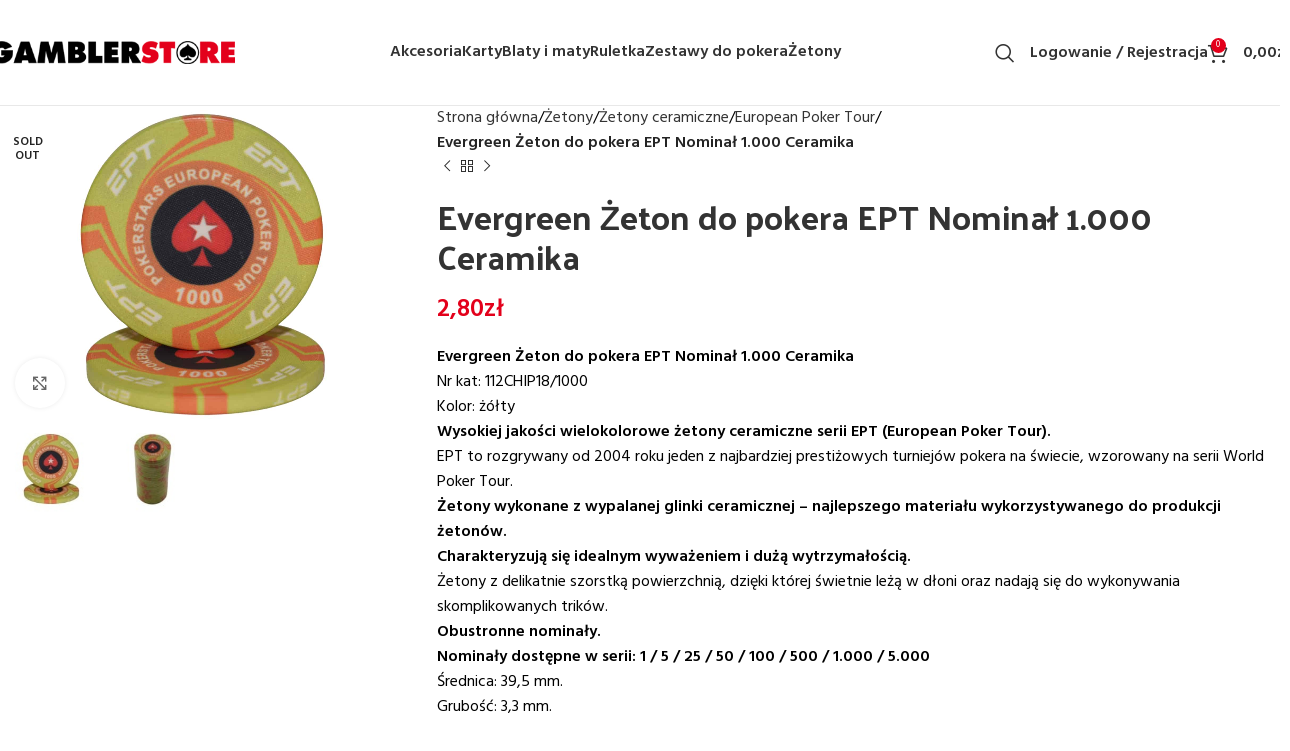

--- FILE ---
content_type: text/html; charset=UTF-8
request_url: https://gamblerstore.pl/produkt/evergreen-zeton-do-pokera-ept-nominal-1-000-ceramika/
body_size: 26877
content:
<!DOCTYPE html>
<html lang="pl-PL">
<head>
	<meta charset="UTF-8">
	<link rel="profile" href="https://gmpg.org/xfn/11">
	<link rel="pingback" href="https://gamblerstore.pl/xmlrpc.php">

	<title>Evergreen Żeton do pokera EPT Nominał 1.000 Ceramika &#8211; GamblerStore.pl</title>
<meta name='robots' content='max-image-preview:large' />
	<style>img:is([sizes="auto" i], [sizes^="auto," i]) { contain-intrinsic-size: 3000px 1500px }</style>
	<link rel='dns-prefetch' href='//fonts.googleapis.com' />
<link rel='stylesheet' id='wp-block-library-css' href='https://gamblerstore.pl/wp-includes/css/dist/block-library/style.min.css?ver=726da40a924a72d3d8cbf7484a9fcb5e' type='text/css' media='all' />
<style id='safe-svg-svg-icon-style-inline-css' type='text/css'>
.safe-svg-cover{text-align:center}.safe-svg-cover .safe-svg-inside{display:inline-block;max-width:100%}.safe-svg-cover svg{height:100%;max-height:100%;max-width:100%;width:100%}

</style>
<style id='classic-theme-styles-inline-css' type='text/css'>
/*! This file is auto-generated */
.wp-block-button__link{color:#fff;background-color:#32373c;border-radius:9999px;box-shadow:none;text-decoration:none;padding:calc(.667em + 2px) calc(1.333em + 2px);font-size:1.125em}.wp-block-file__button{background:#32373c;color:#fff;text-decoration:none}
</style>
<style id='global-styles-inline-css' type='text/css'>
:root{--wp--preset--aspect-ratio--square: 1;--wp--preset--aspect-ratio--4-3: 4/3;--wp--preset--aspect-ratio--3-4: 3/4;--wp--preset--aspect-ratio--3-2: 3/2;--wp--preset--aspect-ratio--2-3: 2/3;--wp--preset--aspect-ratio--16-9: 16/9;--wp--preset--aspect-ratio--9-16: 9/16;--wp--preset--color--black: #000000;--wp--preset--color--cyan-bluish-gray: #abb8c3;--wp--preset--color--white: #ffffff;--wp--preset--color--pale-pink: #f78da7;--wp--preset--color--vivid-red: #cf2e2e;--wp--preset--color--luminous-vivid-orange: #ff6900;--wp--preset--color--luminous-vivid-amber: #fcb900;--wp--preset--color--light-green-cyan: #7bdcb5;--wp--preset--color--vivid-green-cyan: #00d084;--wp--preset--color--pale-cyan-blue: #8ed1fc;--wp--preset--color--vivid-cyan-blue: #0693e3;--wp--preset--color--vivid-purple: #9b51e0;--wp--preset--gradient--vivid-cyan-blue-to-vivid-purple: linear-gradient(135deg,rgba(6,147,227,1) 0%,rgb(155,81,224) 100%);--wp--preset--gradient--light-green-cyan-to-vivid-green-cyan: linear-gradient(135deg,rgb(122,220,180) 0%,rgb(0,208,130) 100%);--wp--preset--gradient--luminous-vivid-amber-to-luminous-vivid-orange: linear-gradient(135deg,rgba(252,185,0,1) 0%,rgba(255,105,0,1) 100%);--wp--preset--gradient--luminous-vivid-orange-to-vivid-red: linear-gradient(135deg,rgba(255,105,0,1) 0%,rgb(207,46,46) 100%);--wp--preset--gradient--very-light-gray-to-cyan-bluish-gray: linear-gradient(135deg,rgb(238,238,238) 0%,rgb(169,184,195) 100%);--wp--preset--gradient--cool-to-warm-spectrum: linear-gradient(135deg,rgb(74,234,220) 0%,rgb(151,120,209) 20%,rgb(207,42,186) 40%,rgb(238,44,130) 60%,rgb(251,105,98) 80%,rgb(254,248,76) 100%);--wp--preset--gradient--blush-light-purple: linear-gradient(135deg,rgb(255,206,236) 0%,rgb(152,150,240) 100%);--wp--preset--gradient--blush-bordeaux: linear-gradient(135deg,rgb(254,205,165) 0%,rgb(254,45,45) 50%,rgb(107,0,62) 100%);--wp--preset--gradient--luminous-dusk: linear-gradient(135deg,rgb(255,203,112) 0%,rgb(199,81,192) 50%,rgb(65,88,208) 100%);--wp--preset--gradient--pale-ocean: linear-gradient(135deg,rgb(255,245,203) 0%,rgb(182,227,212) 50%,rgb(51,167,181) 100%);--wp--preset--gradient--electric-grass: linear-gradient(135deg,rgb(202,248,128) 0%,rgb(113,206,126) 100%);--wp--preset--gradient--midnight: linear-gradient(135deg,rgb(2,3,129) 0%,rgb(40,116,252) 100%);--wp--preset--font-size--small: 13px;--wp--preset--font-size--medium: 20px;--wp--preset--font-size--large: 36px;--wp--preset--font-size--x-large: 42px;--wp--preset--font-family--inter: "Inter", sans-serif;--wp--preset--font-family--cardo: Cardo;--wp--preset--spacing--20: 0.44rem;--wp--preset--spacing--30: 0.67rem;--wp--preset--spacing--40: 1rem;--wp--preset--spacing--50: 1.5rem;--wp--preset--spacing--60: 2.25rem;--wp--preset--spacing--70: 3.38rem;--wp--preset--spacing--80: 5.06rem;--wp--preset--shadow--natural: 6px 6px 9px rgba(0, 0, 0, 0.2);--wp--preset--shadow--deep: 12px 12px 50px rgba(0, 0, 0, 0.4);--wp--preset--shadow--sharp: 6px 6px 0px rgba(0, 0, 0, 0.2);--wp--preset--shadow--outlined: 6px 6px 0px -3px rgba(255, 255, 255, 1), 6px 6px rgba(0, 0, 0, 1);--wp--preset--shadow--crisp: 6px 6px 0px rgba(0, 0, 0, 1);}:where(.is-layout-flex){gap: 0.5em;}:where(.is-layout-grid){gap: 0.5em;}body .is-layout-flex{display: flex;}.is-layout-flex{flex-wrap: wrap;align-items: center;}.is-layout-flex > :is(*, div){margin: 0;}body .is-layout-grid{display: grid;}.is-layout-grid > :is(*, div){margin: 0;}:where(.wp-block-columns.is-layout-flex){gap: 2em;}:where(.wp-block-columns.is-layout-grid){gap: 2em;}:where(.wp-block-post-template.is-layout-flex){gap: 1.25em;}:where(.wp-block-post-template.is-layout-grid){gap: 1.25em;}.has-black-color{color: var(--wp--preset--color--black) !important;}.has-cyan-bluish-gray-color{color: var(--wp--preset--color--cyan-bluish-gray) !important;}.has-white-color{color: var(--wp--preset--color--white) !important;}.has-pale-pink-color{color: var(--wp--preset--color--pale-pink) !important;}.has-vivid-red-color{color: var(--wp--preset--color--vivid-red) !important;}.has-luminous-vivid-orange-color{color: var(--wp--preset--color--luminous-vivid-orange) !important;}.has-luminous-vivid-amber-color{color: var(--wp--preset--color--luminous-vivid-amber) !important;}.has-light-green-cyan-color{color: var(--wp--preset--color--light-green-cyan) !important;}.has-vivid-green-cyan-color{color: var(--wp--preset--color--vivid-green-cyan) !important;}.has-pale-cyan-blue-color{color: var(--wp--preset--color--pale-cyan-blue) !important;}.has-vivid-cyan-blue-color{color: var(--wp--preset--color--vivid-cyan-blue) !important;}.has-vivid-purple-color{color: var(--wp--preset--color--vivid-purple) !important;}.has-black-background-color{background-color: var(--wp--preset--color--black) !important;}.has-cyan-bluish-gray-background-color{background-color: var(--wp--preset--color--cyan-bluish-gray) !important;}.has-white-background-color{background-color: var(--wp--preset--color--white) !important;}.has-pale-pink-background-color{background-color: var(--wp--preset--color--pale-pink) !important;}.has-vivid-red-background-color{background-color: var(--wp--preset--color--vivid-red) !important;}.has-luminous-vivid-orange-background-color{background-color: var(--wp--preset--color--luminous-vivid-orange) !important;}.has-luminous-vivid-amber-background-color{background-color: var(--wp--preset--color--luminous-vivid-amber) !important;}.has-light-green-cyan-background-color{background-color: var(--wp--preset--color--light-green-cyan) !important;}.has-vivid-green-cyan-background-color{background-color: var(--wp--preset--color--vivid-green-cyan) !important;}.has-pale-cyan-blue-background-color{background-color: var(--wp--preset--color--pale-cyan-blue) !important;}.has-vivid-cyan-blue-background-color{background-color: var(--wp--preset--color--vivid-cyan-blue) !important;}.has-vivid-purple-background-color{background-color: var(--wp--preset--color--vivid-purple) !important;}.has-black-border-color{border-color: var(--wp--preset--color--black) !important;}.has-cyan-bluish-gray-border-color{border-color: var(--wp--preset--color--cyan-bluish-gray) !important;}.has-white-border-color{border-color: var(--wp--preset--color--white) !important;}.has-pale-pink-border-color{border-color: var(--wp--preset--color--pale-pink) !important;}.has-vivid-red-border-color{border-color: var(--wp--preset--color--vivid-red) !important;}.has-luminous-vivid-orange-border-color{border-color: var(--wp--preset--color--luminous-vivid-orange) !important;}.has-luminous-vivid-amber-border-color{border-color: var(--wp--preset--color--luminous-vivid-amber) !important;}.has-light-green-cyan-border-color{border-color: var(--wp--preset--color--light-green-cyan) !important;}.has-vivid-green-cyan-border-color{border-color: var(--wp--preset--color--vivid-green-cyan) !important;}.has-pale-cyan-blue-border-color{border-color: var(--wp--preset--color--pale-cyan-blue) !important;}.has-vivid-cyan-blue-border-color{border-color: var(--wp--preset--color--vivid-cyan-blue) !important;}.has-vivid-purple-border-color{border-color: var(--wp--preset--color--vivid-purple) !important;}.has-vivid-cyan-blue-to-vivid-purple-gradient-background{background: var(--wp--preset--gradient--vivid-cyan-blue-to-vivid-purple) !important;}.has-light-green-cyan-to-vivid-green-cyan-gradient-background{background: var(--wp--preset--gradient--light-green-cyan-to-vivid-green-cyan) !important;}.has-luminous-vivid-amber-to-luminous-vivid-orange-gradient-background{background: var(--wp--preset--gradient--luminous-vivid-amber-to-luminous-vivid-orange) !important;}.has-luminous-vivid-orange-to-vivid-red-gradient-background{background: var(--wp--preset--gradient--luminous-vivid-orange-to-vivid-red) !important;}.has-very-light-gray-to-cyan-bluish-gray-gradient-background{background: var(--wp--preset--gradient--very-light-gray-to-cyan-bluish-gray) !important;}.has-cool-to-warm-spectrum-gradient-background{background: var(--wp--preset--gradient--cool-to-warm-spectrum) !important;}.has-blush-light-purple-gradient-background{background: var(--wp--preset--gradient--blush-light-purple) !important;}.has-blush-bordeaux-gradient-background{background: var(--wp--preset--gradient--blush-bordeaux) !important;}.has-luminous-dusk-gradient-background{background: var(--wp--preset--gradient--luminous-dusk) !important;}.has-pale-ocean-gradient-background{background: var(--wp--preset--gradient--pale-ocean) !important;}.has-electric-grass-gradient-background{background: var(--wp--preset--gradient--electric-grass) !important;}.has-midnight-gradient-background{background: var(--wp--preset--gradient--midnight) !important;}.has-small-font-size{font-size: var(--wp--preset--font-size--small) !important;}.has-medium-font-size{font-size: var(--wp--preset--font-size--medium) !important;}.has-large-font-size{font-size: var(--wp--preset--font-size--large) !important;}.has-x-large-font-size{font-size: var(--wp--preset--font-size--x-large) !important;}
:where(.wp-block-post-template.is-layout-flex){gap: 1.25em;}:where(.wp-block-post-template.is-layout-grid){gap: 1.25em;}
:where(.wp-block-columns.is-layout-flex){gap: 2em;}:where(.wp-block-columns.is-layout-grid){gap: 2em;}
:root :where(.wp-block-pullquote){font-size: 1.5em;line-height: 1.6;}
</style>
<style id='woocommerce-inline-inline-css' type='text/css'>
.woocommerce form .form-row .required { visibility: visible; }
</style>
<link rel='stylesheet' id='flexible-shipping-free-shipping-css' href='https://gamblerstore.pl/wp-content/plugins/flexible-shipping/assets/dist/css/free-shipping.css?ver=5.1.2.2' type='text/css' media='all' />
<link rel='stylesheet' id='p24_plugin_css-css' href='https://gamblerstore.pl/wp-content/plugins/przelewy24/assets/css/paymethods.css?ver=726da40a924a72d3d8cbf7484a9fcb5e' type='text/css' media='all' />
<link rel='stylesheet' id='payu-gateway-css' href='https://gamblerstore.pl/wp-content/plugins/woo-payu-payment-gateway/assets/css/payu-gateway.css?ver=2.6.1' type='text/css' media='all' />
<link rel='stylesheet' id='elementor-icons-css' href='https://gamblerstore.pl/wp-content/plugins/elementor/assets/lib/eicons/css/elementor-icons.min.css?ver=5.34.0' type='text/css' media='all' />
<link rel='stylesheet' id='elementor-frontend-css' href='https://gamblerstore.pl/wp-content/plugins/elementor/assets/css/frontend.min.css?ver=3.26.0' type='text/css' media='all' />
<link rel='stylesheet' id='elementor-post-10675-css' href='https://gamblerstore.pl/wp-content/uploads/elementor/css/post-10675.css?ver=1766433950' type='text/css' media='all' />
<link rel='stylesheet' id='woodmart-style-css' href='https://gamblerstore.pl/wp-content/themes/woodmart/css/parts/base.min.css?ver=8.0.4' type='text/css' media='all' />
<link rel='stylesheet' id='wd-helpers-wpb-elem-css' href='https://gamblerstore.pl/wp-content/themes/woodmart/css/parts/helpers-wpb-elem.min.css?ver=8.0.4' type='text/css' media='all' />
<link rel='stylesheet' id='wd-widget-wd-recent-posts-css' href='https://gamblerstore.pl/wp-content/themes/woodmart/css/parts/widget-wd-recent-posts.min.css?ver=8.0.4' type='text/css' media='all' />
<link rel='stylesheet' id='wd-widget-nav-css' href='https://gamblerstore.pl/wp-content/themes/woodmart/css/parts/widget-nav.min.css?ver=8.0.4' type='text/css' media='all' />
<link rel='stylesheet' id='wd-widget-product-list-css' href='https://gamblerstore.pl/wp-content/themes/woodmart/css/parts/woo-widget-product-list.min.css?ver=8.0.4' type='text/css' media='all' />
<link rel='stylesheet' id='wd-lazy-loading-css' href='https://gamblerstore.pl/wp-content/themes/woodmart/css/parts/opt-lazy-load.min.css?ver=8.0.4' type='text/css' media='all' />
<link rel='stylesheet' id='wd-wpcf7-css' href='https://gamblerstore.pl/wp-content/themes/woodmart/css/parts/int-wpcf7.min.css?ver=8.0.4' type='text/css' media='all' />
<link rel='stylesheet' id='wd-revolution-slider-css' href='https://gamblerstore.pl/wp-content/themes/woodmart/css/parts/int-rev-slider.min.css?ver=8.0.4' type='text/css' media='all' />
<link rel='stylesheet' id='wd-elementor-base-css' href='https://gamblerstore.pl/wp-content/themes/woodmart/css/parts/int-elem-base.min.css?ver=8.0.4' type='text/css' media='all' />
<link rel='stylesheet' id='wd-woocommerce-base-css' href='https://gamblerstore.pl/wp-content/themes/woodmart/css/parts/woocommerce-base.min.css?ver=8.0.4' type='text/css' media='all' />
<link rel='stylesheet' id='wd-mod-star-rating-css' href='https://gamblerstore.pl/wp-content/themes/woodmart/css/parts/mod-star-rating.min.css?ver=8.0.4' type='text/css' media='all' />
<link rel='stylesheet' id='wd-woo-el-track-order-css' href='https://gamblerstore.pl/wp-content/themes/woodmart/css/parts/woo-el-track-order.min.css?ver=8.0.4' type='text/css' media='all' />
<link rel='stylesheet' id='wd-woocommerce-block-notices-css' href='https://gamblerstore.pl/wp-content/themes/woodmart/css/parts/woo-mod-block-notices.min.css?ver=8.0.4' type='text/css' media='all' />
<link rel='stylesheet' id='wd-woo-mod-quantity-css' href='https://gamblerstore.pl/wp-content/themes/woodmart/css/parts/woo-mod-quantity.min.css?ver=8.0.4' type='text/css' media='all' />
<link rel='stylesheet' id='wd-woo-single-prod-el-base-css' href='https://gamblerstore.pl/wp-content/themes/woodmart/css/parts/woo-single-prod-el-base.min.css?ver=8.0.4' type='text/css' media='all' />
<link rel='stylesheet' id='wd-woo-mod-stock-status-css' href='https://gamblerstore.pl/wp-content/themes/woodmart/css/parts/woo-mod-stock-status.min.css?ver=8.0.4' type='text/css' media='all' />
<link rel='stylesheet' id='wd-woo-mod-shop-attributes-css' href='https://gamblerstore.pl/wp-content/themes/woodmart/css/parts/woo-mod-shop-attributes.min.css?ver=8.0.4' type='text/css' media='all' />
<link rel='stylesheet' id='wd-wp-blocks-css' href='https://gamblerstore.pl/wp-content/themes/woodmart/css/parts/wp-blocks.min.css?ver=8.0.4' type='text/css' media='all' />
<link rel='stylesheet' id='wd-header-base-css' href='https://gamblerstore.pl/wp-content/themes/woodmart/css/parts/header-base.min.css?ver=8.0.4' type='text/css' media='all' />
<link rel='stylesheet' id='wd-mod-tools-css' href='https://gamblerstore.pl/wp-content/themes/woodmart/css/parts/mod-tools.min.css?ver=8.0.4' type='text/css' media='all' />
<link rel='stylesheet' id='wd-header-elements-base-css' href='https://gamblerstore.pl/wp-content/themes/woodmart/css/parts/header-el-base.min.css?ver=8.0.4' type='text/css' media='all' />
<link rel='stylesheet' id='wd-header-search-css' href='https://gamblerstore.pl/wp-content/themes/woodmart/css/parts/header-el-search.min.css?ver=8.0.4' type='text/css' media='all' />
<link rel='stylesheet' id='wd-woo-mod-login-form-css' href='https://gamblerstore.pl/wp-content/themes/woodmart/css/parts/woo-mod-login-form.min.css?ver=8.0.4' type='text/css' media='all' />
<link rel='stylesheet' id='wd-header-my-account-css' href='https://gamblerstore.pl/wp-content/themes/woodmart/css/parts/header-el-my-account.min.css?ver=8.0.4' type='text/css' media='all' />
<link rel='stylesheet' id='wd-header-cart-side-css' href='https://gamblerstore.pl/wp-content/themes/woodmart/css/parts/header-el-cart-side.min.css?ver=8.0.4' type='text/css' media='all' />
<link rel='stylesheet' id='wd-header-cart-css' href='https://gamblerstore.pl/wp-content/themes/woodmart/css/parts/header-el-cart.min.css?ver=8.0.4' type='text/css' media='all' />
<link rel='stylesheet' id='wd-widget-shopping-cart-css' href='https://gamblerstore.pl/wp-content/themes/woodmart/css/parts/woo-widget-shopping-cart.min.css?ver=8.0.4' type='text/css' media='all' />
<link rel='stylesheet' id='wd-header-mobile-nav-dropdown-css' href='https://gamblerstore.pl/wp-content/themes/woodmart/css/parts/header-el-mobile-nav-dropdown.min.css?ver=8.0.4' type='text/css' media='all' />
<link rel='stylesheet' id='wd-page-title-css' href='https://gamblerstore.pl/wp-content/themes/woodmart/css/parts/page-title.min.css?ver=8.0.4' type='text/css' media='all' />
<link rel='stylesheet' id='wd-woo-single-prod-predefined-css' href='https://gamblerstore.pl/wp-content/themes/woodmart/css/parts/woo-single-prod-predefined.min.css?ver=8.0.4' type='text/css' media='all' />
<link rel='stylesheet' id='wd-woo-single-prod-and-quick-view-predefined-css' href='https://gamblerstore.pl/wp-content/themes/woodmart/css/parts/woo-single-prod-and-quick-view-predefined.min.css?ver=8.0.4' type='text/css' media='all' />
<link rel='stylesheet' id='wd-woo-single-prod-el-tabs-predefined-css' href='https://gamblerstore.pl/wp-content/themes/woodmart/css/parts/woo-single-prod-el-tabs-predefined.min.css?ver=8.0.4' type='text/css' media='all' />
<link rel='stylesheet' id='wd-photoswipe-css' href='https://gamblerstore.pl/wp-content/themes/woodmart/css/parts/lib-photoswipe.min.css?ver=8.0.4' type='text/css' media='all' />
<link rel='stylesheet' id='wd-woo-single-prod-el-gallery-css' href='https://gamblerstore.pl/wp-content/themes/woodmart/css/parts/woo-single-prod-el-gallery.min.css?ver=8.0.4' type='text/css' media='all' />
<link rel='stylesheet' id='wd-swiper-css' href='https://gamblerstore.pl/wp-content/themes/woodmart/css/parts/lib-swiper.min.css?ver=8.0.4' type='text/css' media='all' />
<link rel='stylesheet' id='wd-woo-mod-product-labels-css' href='https://gamblerstore.pl/wp-content/themes/woodmart/css/parts/woo-mod-product-labels.min.css?ver=8.0.4' type='text/css' media='all' />
<link rel='stylesheet' id='wd-woo-mod-product-labels-round-css' href='https://gamblerstore.pl/wp-content/themes/woodmart/css/parts/woo-mod-product-labels-round.min.css?ver=8.0.4' type='text/css' media='all' />
<link rel='stylesheet' id='wd-swiper-arrows-css' href='https://gamblerstore.pl/wp-content/themes/woodmart/css/parts/lib-swiper-arrows.min.css?ver=8.0.4' type='text/css' media='all' />
<link rel='stylesheet' id='wd-woo-single-prod-el-navigation-css' href='https://gamblerstore.pl/wp-content/themes/woodmart/css/parts/woo-single-prod-el-navigation.min.css?ver=8.0.4' type='text/css' media='all' />
<link rel='stylesheet' id='wd-social-icons-css' href='https://gamblerstore.pl/wp-content/themes/woodmart/css/parts/el-social-icons.min.css?ver=8.0.4' type='text/css' media='all' />
<link rel='stylesheet' id='wd-tabs-css' href='https://gamblerstore.pl/wp-content/themes/woodmart/css/parts/el-tabs.min.css?ver=8.0.4' type='text/css' media='all' />
<link rel='stylesheet' id='wd-woo-single-prod-el-tabs-opt-layout-tabs-css' href='https://gamblerstore.pl/wp-content/themes/woodmart/css/parts/woo-single-prod-el-tabs-opt-layout-tabs.min.css?ver=8.0.4' type='text/css' media='all' />
<link rel='stylesheet' id='wd-accordion-css' href='https://gamblerstore.pl/wp-content/themes/woodmart/css/parts/el-accordion.min.css?ver=8.0.4' type='text/css' media='all' />
<link rel='stylesheet' id='wd-accordion-elem-wpb-css' href='https://gamblerstore.pl/wp-content/themes/woodmart/css/parts/el-accordion-wpb-elem.min.css?ver=8.0.4' type='text/css' media='all' />
<link rel='stylesheet' id='wd-product-loop-css' href='https://gamblerstore.pl/wp-content/themes/woodmart/css/parts/woo-product-loop.min.css?ver=8.0.4' type='text/css' media='all' />
<link rel='stylesheet' id='wd-product-loop-standard-css' href='https://gamblerstore.pl/wp-content/themes/woodmart/css/parts/woo-product-loop-standard.min.css?ver=8.0.4' type='text/css' media='all' />
<link rel='stylesheet' id='wd-woo-mod-add-btn-replace-css' href='https://gamblerstore.pl/wp-content/themes/woodmart/css/parts/woo-mod-add-btn-replace.min.css?ver=8.0.4' type='text/css' media='all' />
<link rel='stylesheet' id='wd-woo-mod-quantity-overlap-css' href='https://gamblerstore.pl/wp-content/themes/woodmart/css/parts/woo-mod-quantity-overlap.min.css?ver=8.0.4' type='text/css' media='all' />
<link rel='stylesheet' id='wd-bordered-product-css' href='https://gamblerstore.pl/wp-content/themes/woodmart/css/parts/woo-opt-bordered-product.min.css?ver=8.0.4' type='text/css' media='all' />
<link rel='stylesheet' id='wd-woo-opt-title-limit-css' href='https://gamblerstore.pl/wp-content/themes/woodmart/css/parts/woo-opt-title-limit.min.css?ver=8.0.4' type='text/css' media='all' />
<link rel='stylesheet' id='wd-mfp-popup-css' href='https://gamblerstore.pl/wp-content/themes/woodmart/css/parts/lib-magnific-popup.min.css?ver=8.0.4' type='text/css' media='all' />
<link rel='stylesheet' id='wd-swiper-pagin-css' href='https://gamblerstore.pl/wp-content/themes/woodmart/css/parts/lib-swiper-pagin.min.css?ver=8.0.4' type='text/css' media='all' />
<link rel='stylesheet' id='wd-widget-collapse-css' href='https://gamblerstore.pl/wp-content/themes/woodmart/css/parts/opt-widget-collapse.min.css?ver=8.0.4' type='text/css' media='all' />
<link rel='stylesheet' id='wd-footer-base-css' href='https://gamblerstore.pl/wp-content/themes/woodmart/css/parts/footer-base.min.css?ver=8.0.4' type='text/css' media='all' />
<link rel='stylesheet' id='wd-scroll-top-css' href='https://gamblerstore.pl/wp-content/themes/woodmart/css/parts/opt-scrolltotop.min.css?ver=8.0.4' type='text/css' media='all' />
<link rel='stylesheet' id='wd-wd-search-results-css' href='https://gamblerstore.pl/wp-content/themes/woodmart/css/parts/wd-search-results.min.css?ver=8.0.4' type='text/css' media='all' />
<link rel='stylesheet' id='wd-wd-search-form-css' href='https://gamblerstore.pl/wp-content/themes/woodmart/css/parts/wd-search-form.min.css?ver=8.0.4' type='text/css' media='all' />
<link rel='stylesheet' id='wd-header-my-account-sidebar-css' href='https://gamblerstore.pl/wp-content/themes/woodmart/css/parts/header-el-my-account-sidebar.min.css?ver=8.0.4' type='text/css' media='all' />
<link rel='stylesheet' id='wd-sticky-add-to-cart-css' href='https://gamblerstore.pl/wp-content/themes/woodmart/css/parts/woo-opt-sticky-add-to-cart.min.css?ver=8.0.4' type='text/css' media='all' />
<link rel='stylesheet' id='wd-header-search-fullscreen-css' href='https://gamblerstore.pl/wp-content/themes/woodmart/css/parts/header-el-search-fullscreen-general.min.css?ver=8.0.4' type='text/css' media='all' />
<link rel='stylesheet' id='wd-header-search-fullscreen-1-css' href='https://gamblerstore.pl/wp-content/themes/woodmart/css/parts/header-el-search-fullscreen-1.min.css?ver=8.0.4' type='text/css' media='all' />
<link rel='stylesheet' id='xts-style-theme_settings_default-css' href='https://gamblerstore.pl/wp-content/uploads/2024/12/xts-theme_settings_default-1733945194.css?ver=8.0.4' type='text/css' media='all' />
<link rel='stylesheet' id='xts-google-fonts-css' href='https://fonts.googleapis.com/css?family=Hind%3A400%2C600%7CPalanquin+Dark%3A400%2C600%7CLato%3A400%2C700&#038;display=swap&#038;ver=8.0.4' type='text/css' media='all' />
<link rel='stylesheet' id='google-fonts-1-css' href='https://fonts.googleapis.com/css?family=Roboto%3A100%2C100italic%2C200%2C200italic%2C300%2C300italic%2C400%2C400italic%2C500%2C500italic%2C600%2C600italic%2C700%2C700italic%2C800%2C800italic%2C900%2C900italic%7CRoboto+Slab%3A100%2C100italic%2C200%2C200italic%2C300%2C300italic%2C400%2C400italic%2C500%2C500italic%2C600%2C600italic%2C700%2C700italic%2C800%2C800italic%2C900%2C900italic&#038;display=auto&#038;subset=latin-ext&#038;ver=726da40a924a72d3d8cbf7484a9fcb5e' type='text/css' media='all' />
<link rel="preconnect" href="https://fonts.gstatic.com/" crossorigin><script type="text/javascript" src="https://gamblerstore.pl/wp-includes/js/jquery/jquery.min.js?ver=3.7.1" id="jquery-core-js"></script>
<script type="text/javascript" src="https://gamblerstore.pl/wp-includes/js/jquery/jquery-migrate.min.js?ver=3.4.1" id="jquery-migrate-js"></script>
<script type="text/javascript" src="https://gamblerstore.pl/wp-content/plugins/woocommerce/assets/js/jquery-blockui/jquery.blockUI.min.js?ver=2.7.0-wc.9.5.3" id="jquery-blockui-js" defer="defer" data-wp-strategy="defer"></script>
<script type="text/javascript" id="wc-add-to-cart-js-extra">
/* <![CDATA[ */
var wc_add_to_cart_params = {"ajax_url":"\/wp-admin\/admin-ajax.php","wc_ajax_url":"\/?wc-ajax=%%endpoint%%","i18n_view_cart":"Zobacz koszyk","cart_url":"https:\/\/gamblerstore.pl\/koszyk\/","is_cart":"","cart_redirect_after_add":"no"};
/* ]]> */
</script>
<script type="text/javascript" src="https://gamblerstore.pl/wp-content/plugins/woocommerce/assets/js/frontend/add-to-cart.min.js?ver=9.5.3" id="wc-add-to-cart-js" defer="defer" data-wp-strategy="defer"></script>
<script type="text/javascript" id="wc-single-product-js-extra">
/* <![CDATA[ */
var wc_single_product_params = {"i18n_required_rating_text":"Prosz\u0119 wybra\u0107 ocen\u0119","i18n_product_gallery_trigger_text":"Wy\u015bwietl pe\u0142noekranow\u0105 galeri\u0119 obrazk\u00f3w","review_rating_required":"yes","flexslider":{"rtl":false,"animation":"slide","smoothHeight":true,"directionNav":false,"controlNav":"thumbnails","slideshow":false,"animationSpeed":500,"animationLoop":false,"allowOneSlide":false},"zoom_enabled":"","zoom_options":[],"photoswipe_enabled":"","photoswipe_options":{"shareEl":false,"closeOnScroll":false,"history":false,"hideAnimationDuration":0,"showAnimationDuration":0},"flexslider_enabled":""};
/* ]]> */
</script>
<script type="text/javascript" src="https://gamblerstore.pl/wp-content/plugins/woocommerce/assets/js/frontend/single-product.min.js?ver=9.5.3" id="wc-single-product-js" defer="defer" data-wp-strategy="defer"></script>
<script type="text/javascript" src="https://gamblerstore.pl/wp-content/plugins/woocommerce/assets/js/js-cookie/js.cookie.min.js?ver=2.1.4-wc.9.5.3" id="js-cookie-js" defer="defer" data-wp-strategy="defer"></script>
<script type="text/javascript" id="woocommerce-js-extra">
/* <![CDATA[ */
var woocommerce_params = {"ajax_url":"\/wp-admin\/admin-ajax.php","wc_ajax_url":"\/?wc-ajax=%%endpoint%%"};
/* ]]> */
</script>
<script type="text/javascript" src="https://gamblerstore.pl/wp-content/plugins/woocommerce/assets/js/frontend/woocommerce.min.js?ver=9.5.3" id="woocommerce-js" defer="defer" data-wp-strategy="defer"></script>
<script type="text/javascript" id="p24_payment_script-js-extra">
/* <![CDATA[ */
var p24_payment_php_vars = {"error_msg4js":"Wyst\u0105pi\u0142 b\u0142\u0105d. Spr\u00f3buj ponownie lub wybierz inn\u0105 metod\u0119 p\u0142atno\u015bci.","payments_msg4js":"\\f078wi\u0119cej metod p\u0142atno\u015bci \\f078","forget_card":"1","show_save_card":"0"};
/* ]]> */
</script>
<script type="text/javascript" src="https://gamblerstore.pl/wp-content/plugins/przelewy24/assets/js/payment.js?ver=2.2.0" id="p24_payment_script-js"></script>
<script type="text/javascript" src="https://gamblerstore.pl/wp-content/themes/woodmart/js/libs/device.min.js?ver=8.0.4" id="wd-device-library-js"></script>
<script type="text/javascript" src="https://gamblerstore.pl/wp-content/themes/woodmart/js/scripts/global/scrollBar.min.js?ver=8.0.4" id="wd-scrollbar-js"></script>
<link rel="https://api.w.org/" href="https://gamblerstore.pl/wp-json/" /><link rel="alternate" title="JSON" type="application/json" href="https://gamblerstore.pl/wp-json/wp/v2/product/12344" /><link rel="EditURI" type="application/rsd+xml" title="RSD" href="https://gamblerstore.pl/xmlrpc.php?rsd" />

<link rel="canonical" href="https://gamblerstore.pl/produkt/evergreen-zeton-do-pokera-ept-nominal-1-000-ceramika/" />
<link rel='shortlink' href='https://gamblerstore.pl/?p=12344' />
<link rel="alternate" title="oEmbed (JSON)" type="application/json+oembed" href="https://gamblerstore.pl/wp-json/oembed/1.0/embed?url=https%3A%2F%2Fgamblerstore.pl%2Fprodukt%2Fevergreen-zeton-do-pokera-ept-nominal-1-000-ceramika%2F" />
<link rel="alternate" title="oEmbed (XML)" type="text/xml+oembed" href="https://gamblerstore.pl/wp-json/oembed/1.0/embed?url=https%3A%2F%2Fgamblerstore.pl%2Fprodukt%2Fevergreen-zeton-do-pokera-ept-nominal-1-000-ceramika%2F&#038;format=xml" />
					<meta name="viewport" content="width=device-width, initial-scale=1.0, maximum-scale=1.0, user-scalable=no">
										<noscript><style>.woocommerce-product-gallery{ opacity: 1 !important; }</style></noscript>
	<meta name="generator" content="Elementor 3.26.0; features: additional_custom_breakpoints, e_element_cache; settings: css_print_method-external, google_font-enabled, font_display-auto">
			<style>
				.e-con.e-parent:nth-of-type(n+4):not(.e-lazyloaded):not(.e-no-lazyload),
				.e-con.e-parent:nth-of-type(n+4):not(.e-lazyloaded):not(.e-no-lazyload) * {
					background-image: none !important;
				}
				@media screen and (max-height: 1024px) {
					.e-con.e-parent:nth-of-type(n+3):not(.e-lazyloaded):not(.e-no-lazyload),
					.e-con.e-parent:nth-of-type(n+3):not(.e-lazyloaded):not(.e-no-lazyload) * {
						background-image: none !important;
					}
				}
				@media screen and (max-height: 640px) {
					.e-con.e-parent:nth-of-type(n+2):not(.e-lazyloaded):not(.e-no-lazyload),
					.e-con.e-parent:nth-of-type(n+2):not(.e-lazyloaded):not(.e-no-lazyload) * {
						background-image: none !important;
					}
				}
			</style>
			<meta name="generator" content="Powered by Slider Revolution 6.7.23 - responsive, Mobile-Friendly Slider Plugin for WordPress with comfortable drag and drop interface." />
<style class='wp-fonts-local' type='text/css'>
@font-face{font-family:Inter;font-style:normal;font-weight:300 900;font-display:fallback;src:url('https://gamblerstore.pl/wp-content/plugins/woocommerce/assets/fonts/Inter-VariableFont_slnt,wght.woff2') format('woff2');font-stretch:normal;}
@font-face{font-family:Cardo;font-style:normal;font-weight:400;font-display:fallback;src:url('https://gamblerstore.pl/wp-content/plugins/woocommerce/assets/fonts/cardo_normal_400.woff2') format('woff2');}
</style>
<script>function setREVStartSize(e){
			//window.requestAnimationFrame(function() {
				window.RSIW = window.RSIW===undefined ? window.innerWidth : window.RSIW;
				window.RSIH = window.RSIH===undefined ? window.innerHeight : window.RSIH;
				try {
					var pw = document.getElementById(e.c).parentNode.offsetWidth,
						newh;
					pw = pw===0 || isNaN(pw) || (e.l=="fullwidth" || e.layout=="fullwidth") ? window.RSIW : pw;
					e.tabw = e.tabw===undefined ? 0 : parseInt(e.tabw);
					e.thumbw = e.thumbw===undefined ? 0 : parseInt(e.thumbw);
					e.tabh = e.tabh===undefined ? 0 : parseInt(e.tabh);
					e.thumbh = e.thumbh===undefined ? 0 : parseInt(e.thumbh);
					e.tabhide = e.tabhide===undefined ? 0 : parseInt(e.tabhide);
					e.thumbhide = e.thumbhide===undefined ? 0 : parseInt(e.thumbhide);
					e.mh = e.mh===undefined || e.mh=="" || e.mh==="auto" ? 0 : parseInt(e.mh,0);
					if(e.layout==="fullscreen" || e.l==="fullscreen")
						newh = Math.max(e.mh,window.RSIH);
					else{
						e.gw = Array.isArray(e.gw) ? e.gw : [e.gw];
						for (var i in e.rl) if (e.gw[i]===undefined || e.gw[i]===0) e.gw[i] = e.gw[i-1];
						e.gh = e.el===undefined || e.el==="" || (Array.isArray(e.el) && e.el.length==0)? e.gh : e.el;
						e.gh = Array.isArray(e.gh) ? e.gh : [e.gh];
						for (var i in e.rl) if (e.gh[i]===undefined || e.gh[i]===0) e.gh[i] = e.gh[i-1];
											
						var nl = new Array(e.rl.length),
							ix = 0,
							sl;
						e.tabw = e.tabhide>=pw ? 0 : e.tabw;
						e.thumbw = e.thumbhide>=pw ? 0 : e.thumbw;
						e.tabh = e.tabhide>=pw ? 0 : e.tabh;
						e.thumbh = e.thumbhide>=pw ? 0 : e.thumbh;
						for (var i in e.rl) nl[i] = e.rl[i]<window.RSIW ? 0 : e.rl[i];
						sl = nl[0];
						for (var i in nl) if (sl>nl[i] && nl[i]>0) { sl = nl[i]; ix=i;}
						var m = pw>(e.gw[ix]+e.tabw+e.thumbw) ? 1 : (pw-(e.tabw+e.thumbw)) / (e.gw[ix]);
						newh =  (e.gh[ix] * m) + (e.tabh + e.thumbh);
					}
					var el = document.getElementById(e.c);
					if (el!==null && el) el.style.height = newh+"px";
					el = document.getElementById(e.c+"_wrapper");
					if (el!==null && el) {
						el.style.height = newh+"px";
						el.style.display = "block";
					}
				} catch(e){
					console.log("Failure at Presize of Slider:" + e)
				}
			//});
		  };</script>
<style>.easypack_show_geowidget {
                                  background:  #FCC905 !important;
                                }</style><style>
		
		</style>			<style id="wd-style-header_966056-css" data-type="wd-style-header_966056">
				:root{
	--wd-top-bar-h: .00001px;
	--wd-top-bar-sm-h: .00001px;
	--wd-top-bar-sticky-h: .00001px;
	--wd-top-bar-brd-w: .00001px;

	--wd-header-general-h: 105px;
	--wd-header-general-sm-h: 60px;
	--wd-header-general-sticky-h: .00001px;
	--wd-header-general-brd-w: 1px;

	--wd-header-bottom-h: 50px;
	--wd-header-bottom-sm-h: 50px;
	--wd-header-bottom-sticky-h: .00001px;
	--wd-header-bottom-brd-w: 1px;

	--wd-header-clone-h: 60px;

	--wd-header-brd-w: calc(var(--wd-top-bar-brd-w) + var(--wd-header-general-brd-w) + var(--wd-header-bottom-brd-w));
	--wd-header-h: calc(var(--wd-top-bar-h) + var(--wd-header-general-h) + var(--wd-header-bottom-h) + var(--wd-header-brd-w));
	--wd-header-sticky-h: calc(var(--wd-top-bar-sticky-h) + var(--wd-header-general-sticky-h) + var(--wd-header-bottom-sticky-h) + var(--wd-header-clone-h) + var(--wd-header-brd-w));
	--wd-header-sm-h: calc(var(--wd-top-bar-sm-h) + var(--wd-header-general-sm-h) + var(--wd-header-bottom-sm-h) + var(--wd-header-brd-w));
}



:root:has(.whb-top-bar.whb-border-boxed) {
	--wd-top-bar-brd-w: .00001px;
}

@media (max-width: 1024px) {
:root:has(.whb-top-bar.whb-hidden-mobile) {
	--wd-top-bar-brd-w: .00001px;
}
}

:root:has(.whb-general-header.whb-border-boxed) {
	--wd-header-general-brd-w: .00001px;
}

@media (max-width: 1024px) {
:root:has(.whb-general-header.whb-hidden-mobile) {
	--wd-header-general-brd-w: .00001px;
}
}

:root:has(.whb-header-bottom.whb-border-boxed) {
	--wd-header-bottom-brd-w: .00001px;
}

@media (max-width: 1024px) {
:root:has(.whb-header-bottom.whb-hidden-mobile) {
	--wd-header-bottom-brd-w: .00001px;
}
}

.whb-header-bottom .wd-dropdown {
	margin-top: 5px;
}

.whb-header-bottom .wd-dropdown:after {
	height: 15px;
}


.whb-clone.whb-sticked .wd-dropdown:not(.sub-sub-menu) {
	margin-top: 10px;
}

.whb-clone.whb-sticked .wd-dropdown:not(.sub-sub-menu):after {
	height: 20px;
}

		
.whb-top-bar {
	background-color: rgba(227, 0, 27, 1);border-color: rgba(129, 129, 120, 0.2);border-bottom-width: 1px;border-bottom-style: solid;
}

.whb-9x1ytaxq7aphtb3npidp .searchform {
	--wd-form-height: 46px;
}
.whb-general-header {
	border-color: rgba(232, 232, 232, 1);border-bottom-width: 1px;border-bottom-style: solid;
}

.whb-header-bottom {
	background-color: rgba(227, 0, 27, 1);border-color: rgba(232, 232, 232, 1);border-bottom-width: 1px;border-bottom-style: solid;
}
			</style>
			</head>

<body data-rsssl=1 class="product-template-default single single-product postid-12344 theme-woodmart woocommerce woocommerce-page woocommerce-no-js wrapper-custom  categories-accordion-on woodmart-ajax-shop-on wd-sticky-btn-on elementor-default elementor-kit-10675">
			<script type="text/javascript" id="wd-flicker-fix">// Flicker fix.</script>	
	
	<div class="wd-page-wrapper website-wrapper">
									<header class="whb-header whb-header_966056 whb-sticky-shadow whb-scroll-slide whb-sticky-clone whb-hide-on-scroll">
					<div class="whb-main-header">
	
<div class="whb-row whb-top-bar whb-not-sticky-row whb-with-bg whb-border-fullwidth whb-color-light whb-hidden-desktop whb-hidden-mobile whb-flex-flex-middle">
	<div class="container">
		<div class="whb-flex-row whb-top-bar-inner">
			<div class="whb-column whb-col-left whb-visible-lg">
	
<div class="wd-header-nav wd-header-secondary-nav text-right" role="navigation" aria-label="Secondary navigation">
	<ul id="menu-top-bar-right" class="menu wd-nav wd-nav-secondary wd-style-separated wd-gap-s"><li id="menu-item-11884" class="menu-item menu-item-type-custom menu-item-object-custom menu-item-11884 item-level-0 menu-simple-dropdown wd-event-hover" ><a href="/promocje/" class="woodmart-nav-link"><span class="nav-link-text">PROMOCJE</span></a></li>
<li id="menu-item-1823" class="menu-item menu-item-type-custom menu-item-object-custom menu-item-1823 item-level-0 menu-simple-dropdown wd-event-hover" ><a href="/nowosci/" class="woodmart-nav-link"><span class="nav-link-text">NOWOŚCI</span></a></li>
<li id="menu-item-12021" class="menu-item menu-item-type-custom menu-item-object-custom menu-item-12021 item-level-0 menu-simple-dropdown wd-event-hover" ><a href="/o-firmie/" class="woodmart-nav-link"><span class="nav-link-text">O NAS</span></a></li>
<li id="menu-item-12022" class="menu-item menu-item-type-custom menu-item-object-custom menu-item-12022 item-level-0 menu-simple-dropdown wd-event-hover" ><a href="/kontakt/" class="woodmart-nav-link"><span class="nav-link-text">KONTAKT</span></a></li>
</ul></div>
<div class="wd-header-divider whb-divider-default  whb-4fjqg85ama0row20rbmu"></div>
</div>
<div class="whb-column whb-col-center whb-visible-lg whb-empty-column">
	</div>
<div class="whb-column whb-col-right whb-visible-lg">
	
<div class="wd-header-text reset-last-child  wd-inline"><span style="color: #ffffff;">Email: <a href="mailto:sklep@gamblerstore.pl">sklep@gamblerstore.pl</a> Tel: <a href="tel:+48713908401">+48 71 390 84 01</a></span></div>
</div>
<div class="whb-column whb-col-mobile whb-hidden-lg whb-empty-column">
	</div>
		</div>
	</div>
</div>

<div class="whb-row whb-general-header whb-not-sticky-row whb-without-bg whb-border-fullwidth whb-color-dark whb-flex-equal-sides">
	<div class="container">
		<div class="whb-flex-row whb-general-header-inner">
			<div class="whb-column whb-col-left whb-visible-lg">
	<div class="site-logo wd-switch-logo">
	<a href="https://gamblerstore.pl/" class="wd-logo wd-main-logo" rel="home" aria-label="Site logo">
		<img src="https://gamblerstore.pl/wp-content/uploads/2021/06/gamblerstore.png" alt="GamblerStore.pl" style="max-width: 245px;" />	</a>
					<a href="https://gamblerstore.pl/" class="wd-logo wd-sticky-logo" rel="home">
			<img src="https://gamblerstore.pl/wp-content/uploads/2021/06/gamblerstore.png" alt="GamblerStore.pl" style="max-width: 245px;" />		</a>
	</div>
</div>
<div class="whb-column whb-col-center whb-visible-lg">
	<div class="wd-header-nav wd-header-main-nav text-left wd-design-1" role="navigation" aria-label="Nawigacja główna">
	<ul id="menu-menu-glowne" class="menu wd-nav wd-nav-main wd-style-separated wd-gap-s"><li id="menu-item-10677" class="menu-item menu-item-type-taxonomy menu-item-object-product_cat menu-item-10677 item-level-0 menu-simple-dropdown wd-event-hover" ><a href="https://gamblerstore.pl/kategoria-produktu/akcesoria/" class="woodmart-nav-link"><span class="nav-link-text">Akcesoria</span></a></li>
<li id="menu-item-10678" class="menu-item menu-item-type-taxonomy menu-item-object-product_cat menu-item-10678 item-level-0 menu-simple-dropdown wd-event-hover" ><a href="https://gamblerstore.pl/kategoria-produktu/karty/" class="woodmart-nav-link"><span class="nav-link-text">Karty</span></a></li>
<li id="menu-item-10680" class="menu-item menu-item-type-taxonomy menu-item-object-product_cat menu-item-10680 item-level-0 menu-simple-dropdown wd-event-hover" ><a href="https://gamblerstore.pl/kategoria-produktu/blaty-i-maty/" class="woodmart-nav-link"><span class="nav-link-text">Blaty i maty</span></a></li>
<li id="menu-item-10681" class="menu-item menu-item-type-taxonomy menu-item-object-product_cat menu-item-10681 item-level-0 menu-simple-dropdown wd-event-hover" ><a href="https://gamblerstore.pl/kategoria-produktu/ruletka/" class="woodmart-nav-link"><span class="nav-link-text">Ruletka</span></a></li>
<li id="menu-item-10682" class="menu-item menu-item-type-taxonomy menu-item-object-product_cat menu-item-10682 item-level-0 menu-simple-dropdown wd-event-hover" ><a href="https://gamblerstore.pl/kategoria-produktu/zestawy-do-pokera/" class="woodmart-nav-link"><span class="nav-link-text">Zestawy do pokera</span></a></li>
<li id="menu-item-10683" class="menu-item menu-item-type-taxonomy menu-item-object-product_cat current-product-ancestor current-menu-parent current-product-parent menu-item-10683 item-level-0 menu-simple-dropdown wd-event-hover" ><a href="https://gamblerstore.pl/kategoria-produktu/zetony/" class="woodmart-nav-link"><span class="nav-link-text">Żetony</span></a></li>
</ul></div>
</div>
<div class="whb-column whb-col-right whb-visible-lg">
	<div class="wd-header-search wd-tools-element wd-design-1 wd-style-icon wd-display-full-screen whb-9x1ytaxq7aphtb3npidp" title="Szukaj">
	<a href="#" rel="nofollow" aria-label="Szukaj">
		
			<span class="wd-tools-icon">
							</span>

			<span class="wd-tools-text">
				Szukaj			</span>

			</a>
	</div>
<div class="whb-space-element " style="width:15px;"></div><div class="wd-header-my-account wd-tools-element wd-event-hover wd-design-1 wd-account-style-text login-side-opener whb-vssfpylqqax9pvkfnxoz">
			<a href="https://gamblerstore.pl/moje-konto/" title="Moje konto">
			
				<span class="wd-tools-icon">
									</span>
				<span class="wd-tools-text">
				Logowanie / Rejestracja			</span>

					</a>

			</div>

<div class="wd-header-cart wd-tools-element wd-design-2 cart-widget-opener whb-nedhm962r512y1xz9j06">
	<a href="https://gamblerstore.pl/koszyk/" title="Twój koszyk">
		
			<span class="wd-tools-icon">
															<span class="wd-cart-number wd-tools-count">0 <span></span></span>
									</span>
			<span class="wd-tools-text">
				
										<span class="wd-cart-subtotal"><span class="woocommerce-Price-amount amount"><bdi>0,00<span class="woocommerce-Price-currencySymbol">&#122;&#322;</span></bdi></span></span>
					</span>

			</a>
	</div>
</div>
<div class="whb-column whb-mobile-left whb-hidden-lg">
	<div class="wd-tools-element wd-header-mobile-nav wd-style-icon wd-design-1 whb-g1k0m1tib7raxrwkm1t3">
	<a href="#" rel="nofollow" aria-label="Open mobile menu">
		
		<span class="wd-tools-icon">
					</span>

		<span class="wd-tools-text">Menu</span>

			</a>
</div></div>
<div class="whb-column whb-mobile-center whb-hidden-lg">
	<div class="site-logo wd-switch-logo">
	<a href="https://gamblerstore.pl/" class="wd-logo wd-main-logo" rel="home" aria-label="Site logo">
		<img src="https://gamblerstore.pl/wp-content/uploads/2021/07/gamblerstore-1.png" alt="GamblerStore.pl" style="max-width: 179px;" />	</a>
					<a href="https://gamblerstore.pl/" class="wd-logo wd-sticky-logo" rel="home">
			<img src="https://gamblerstore.pl/wp-content/uploads/2021/07/gamblerstore-1.png" alt="GamblerStore.pl" style="max-width: 179px;" />		</a>
	</div>
</div>
<div class="whb-column whb-mobile-right whb-hidden-lg">
	
<div class="wd-header-cart wd-tools-element wd-design-5 cart-widget-opener whb-trk5sfmvib0ch1s1qbtc">
	<a href="https://gamblerstore.pl/koszyk/" title="Twój koszyk">
		
			<span class="wd-tools-icon">
															<span class="wd-cart-number wd-tools-count">0 <span></span></span>
									</span>
			<span class="wd-tools-text">
				
										<span class="wd-cart-subtotal"><span class="woocommerce-Price-amount amount"><bdi>0,00<span class="woocommerce-Price-currencySymbol">&#122;&#322;</span></bdi></span></span>
					</span>

			</a>
	</div>
</div>
		</div>
	</div>
</div>
</div>
				</header>
			
								<div class="wd-page-content main-page-wrapper">
		
		
		<main class="wd-content-layout content-layout-wrapper wd-builder-off" role="main">
				

	<div class="wd-content-area site-content">
	
		


<div id="product-12344" class="single-product-page single-product-content product-design-default tabs-location-standard tabs-type-tabs meta-location-hide reviews-location-tabs product-no-bg product type-product post-12344 status-publish first outofstock product_cat-european-poker-tour product_cat-zetony product_cat-zetony-ceramiczne has-post-thumbnail shipping-taxable purchasable product-type-simple">

	<div class="container">

		<div class="woocommerce-notices-wrapper"></div>
		<div class="product-image-summary-wrap">
			
			<div class="product-image-summary" >
				<div class="product-image-summary-inner wd-grid-g" style="--wd-col-lg:12;--wd-gap-lg:30px;--wd-gap-sm:20px;">
					<div class="product-images wd-grid-col" style="--wd-col-lg:4;--wd-col-md:6;--wd-col-sm:12;">
						<div class="woocommerce-product-gallery woocommerce-product-gallery--with-images woocommerce-product-gallery--columns-4 images wd-has-thumb thumbs-position-bottom images image-action-popup">
	<div class="wd-carousel-container wd-gallery-images">
		<div class="wd-carousel-inner">

		<div class="product-labels labels-rounded"><span class="out-of-stock product-label">Sold out</span></div>
		<figure class="woocommerce-product-gallery__wrapper wd-carousel wd-grid" style="--wd-col-lg:1;--wd-col-md:1;--wd-col-sm:1;">
			<div class="wd-carousel-wrap">

			<div class="wd-carousel-item"><figure data-thumb="https://gamblerstore.pl/wp-content/uploads/2021/08/EPT-1000_1-150x150.jpg" class="woocommerce-product-gallery__image"><a data-elementor-open-lightbox="no" href="https://gamblerstore.pl/wp-content/uploads/2021/08/EPT-1000_1.jpg"><img fetchpriority="high" width="1200" height="960" src="https://gamblerstore.pl/wp-content/themes/woodmart/images/lazy.png" class="wp-post-image wd-lazy-load wd-lazy-fade wp-post-image" alt="" title="EPT 1000_1" data-caption="" data-src="https://gamblerstore.pl/wp-content/uploads/2021/08/EPT-1000_1.jpg" data-large_image="https://gamblerstore.pl/wp-content/uploads/2021/08/EPT-1000_1.jpg" data-large_image_width="1500" data-large_image_height="1200" decoding="async" data-wood-src="https://gamblerstore.pl/wp-content/uploads/2021/08/EPT-1000_1.jpg" srcset="" /></a></figure></div>
					<div class="wd-carousel-item">
			<figure data-thumb="https://gamblerstore.pl/wp-content/uploads/2021/08/EPT-1000_2-150x150.jpg" class="woocommerce-product-gallery__image">
				<a data-elementor-open-lightbox="no" href="https://gamblerstore.pl/wp-content/uploads/2021/08/EPT-1000_2.jpg">
					<img width="1200" height="960" src="https://gamblerstore.pl/wp-content/themes/woodmart/images/lazy.png" class=" wd-lazy-load wd-lazy-fade" alt="" title="EPT 1000_2" data-caption="" data-src="https://gamblerstore.pl/wp-content/uploads/2021/08/EPT-1000_2.jpg" data-large_image="https://gamblerstore.pl/wp-content/uploads/2021/08/EPT-1000_2.jpg" data-large_image_width="1500" data-large_image_height="1200" decoding="async" data-wood-src="https://gamblerstore.pl/wp-content/uploads/2021/08/EPT-1000_2.jpg" srcset="" />				</a>
			</figure>
		</div>
				</figure>

					<div class="wd-nav-arrows wd-pos-sep wd-hover-1 wd-custom-style wd-icon-1">
			<div class="wd-btn-arrow wd-prev wd-disabled">
				<div class="wd-arrow-inner"></div>
			</div>
			<div class="wd-btn-arrow wd-next">
				<div class="wd-arrow-inner"></div>
			</div>
		</div>
		
					<div class="product-additional-galleries">
					<div class="wd-show-product-gallery-wrap wd-action-btn wd-style-icon-bg-text wd-gallery-btn"><a href="#" rel="nofollow" class="woodmart-show-product-gallery"><span>Kliknij aby powiększyć</span></a></div>
					</div>
		
		</div>

			</div>

					<div class="wd-carousel-container wd-gallery-thumb">
			<div class="wd-carousel-inner">
				<div class="wd-carousel wd-grid" style="--wd-col-lg:4;--wd-col-md:4;--wd-col-sm:3;">
					<div class="wd-carousel-wrap">
																					<div class="wd-carousel-item ">
									<img width="150" height="150" src="https://gamblerstore.pl/wp-content/themes/woodmart/images/lazy.png" class="attachment-150x0 size-150x0 wd-lazy-load wd-lazy-fade" alt="" decoding="async" srcset="" sizes="(max-width: 150px) 100vw, 150px" data-wood-src="https://gamblerstore.pl/wp-content/uploads/2021/08/EPT-1000_1-150x150.jpg" data-srcset="https://gamblerstore.pl/wp-content/uploads/2021/08/EPT-1000_1-150x150.jpg 150w, https://gamblerstore.pl/wp-content/uploads/2021/08/EPT-1000_1-1200x1200.jpg 1200w, https://gamblerstore.pl/wp-content/uploads/2021/08/EPT-1000_1-600x600.jpg 600w, https://gamblerstore.pl/wp-content/uploads/2021/08/EPT-1000_1-1024x1024.jpg 1024w, https://gamblerstore.pl/wp-content/uploads/2021/08/EPT-1000_1-768x768.jpg 768w, https://gamblerstore.pl/wp-content/uploads/2021/08/EPT-1000_1-300x300.jpg 300w" />								</div>
															<div class="wd-carousel-item ">
									<img loading="lazy" width="150" height="150" src="https://gamblerstore.pl/wp-content/themes/woodmart/images/lazy.png" class="attachment-150x0 size-150x0 wd-lazy-load wd-lazy-fade" alt="" decoding="async" srcset="" sizes="(max-width: 150px) 100vw, 150px" data-wood-src="https://gamblerstore.pl/wp-content/uploads/2021/08/EPT-1000_2-150x150.jpg" data-srcset="https://gamblerstore.pl/wp-content/uploads/2021/08/EPT-1000_2-150x150.jpg 150w, https://gamblerstore.pl/wp-content/uploads/2021/08/EPT-1000_2-1200x1200.jpg 1200w, https://gamblerstore.pl/wp-content/uploads/2021/08/EPT-1000_2-600x600.jpg 600w, https://gamblerstore.pl/wp-content/uploads/2021/08/EPT-1000_2-1024x1024.jpg 1024w, https://gamblerstore.pl/wp-content/uploads/2021/08/EPT-1000_2-768x768.jpg 768w, https://gamblerstore.pl/wp-content/uploads/2021/08/EPT-1000_2-300x300.jpg 300w" />								</div>
																		</div>
				</div>

						<div class="wd-nav-arrows wd-thumb-nav wd-custom-style wd-pos-sep wd-icon-1">
			<div class="wd-btn-arrow wd-prev wd-disabled">
				<div class="wd-arrow-inner"></div>
			</div>
			<div class="wd-btn-arrow wd-next">
				<div class="wd-arrow-inner"></div>
			</div>
		</div>
					</div>
		</div>
	</div>
					</div>
					<div class="summary entry-summary text-left wd-grid-col" style="--wd-col-lg:8;--wd-col-md:6;--wd-col-sm:12;">
						<div class="summary-inner wd-set-mb reset-last-child">
															<div class="single-breadcrumbs-wrapper wd-grid-f">
																			<nav class="wd-breadcrumbs woocommerce-breadcrumb" aria-label="Breadcrumb">				<span typeof="v:Breadcrumb" class="">
					<a href="https://gamblerstore.pl" rel="v:url" property="v:title">
						Strona główna					</a>
				</span>
			<span class="wd-delimiter"></span>				<span typeof="v:Breadcrumb" class="">
					<a href="https://gamblerstore.pl/kategoria-produktu/zetony/" rel="v:url" property="v:title">
						Żetony					</a>
				</span>
			<span class="wd-delimiter"></span>				<span typeof="v:Breadcrumb" class="">
					<a href="https://gamblerstore.pl/kategoria-produktu/zetony/zetony-ceramiczne/" rel="v:url" property="v:title">
						Żetony ceramiczne					</a>
				</span>
			<span class="wd-delimiter"></span>				<span typeof="v:Breadcrumb" class=" wd-last-link">
					<a href="https://gamblerstore.pl/kategoria-produktu/zetony/zetony-ceramiczne/european-poker-tour/" rel="v:url" property="v:title">
						European Poker Tour					</a>
				</span>
			<span class="wd-delimiter"></span>				<span class="wd-last">
					Evergreen Żeton do pokera EPT Nominał 1.000 Ceramika				</span>
			</nav>																												
<div class="wd-products-nav">
			<div class="wd-event-hover">
			<a class="wd-product-nav-btn wd-btn-prev" href="https://gamblerstore.pl/produkt/evergreen-zeton-prostokatny-plakieta-nominal-5-000/" aria-label="Poprzedni produkt"></a>

			<div class="wd-dropdown">
				<a href="https://gamblerstore.pl/produkt/evergreen-zeton-prostokatny-plakieta-nominal-5-000/" class="wd-product-nav-thumb">
					<img loading="lazy" width="600" height="600" src="https://gamblerstore.pl/wp-content/themes/woodmart/images/lazy.png" class="attachment-woocommerce_thumbnail size-woocommerce_thumbnail wd-lazy-load wd-lazy-fade" alt="" decoding="async" srcset="" sizes="(max-width: 600px) 100vw, 600px" data-wood-src="https://gamblerstore.pl/wp-content/uploads/2021/08/Plakieta-5000-600x600.jpg" data-srcset="https://gamblerstore.pl/wp-content/uploads/2021/08/Plakieta-5000-600x600.jpg 600w, https://gamblerstore.pl/wp-content/uploads/2021/08/Plakieta-5000-1200x1200.jpg 1200w, https://gamblerstore.pl/wp-content/uploads/2021/08/Plakieta-5000-150x150.jpg 150w, https://gamblerstore.pl/wp-content/uploads/2021/08/Plakieta-5000-1024x1024.jpg 1024w, https://gamblerstore.pl/wp-content/uploads/2021/08/Plakieta-5000-768x768.jpg 768w, https://gamblerstore.pl/wp-content/uploads/2021/08/Plakieta-5000-300x300.jpg 300w" />				</a>

				<div class="wd-product-nav-desc">
					<a href="https://gamblerstore.pl/produkt/evergreen-zeton-prostokatny-plakieta-nominal-5-000/" class="wd-entities-title">
						Evergreen Żeton prostokątny plakieta nominał 5.000					</a>

					<span class="price">
						<span class="woocommerce-Price-amount amount">4,00<span class="woocommerce-Price-currencySymbol">&#122;&#322;</span></span>					</span>
				</div>
			</div>
		</div>
	
	<a href="https://gamblerstore.pl/" class="wd-product-nav-btn wd-btn-back wd-tooltip">
		<span>
			Powrót do listy produktów		</span>
	</a>

			<div class="wd-event-hover">
			<a class="wd-product-nav-btn wd-btn-next" href="https://gamblerstore.pl/produkt/evergreen-poker-card-guard-big-slick-aceking-straznik-kart-protektor/" aria-label="Następny produkt"></a>

			<div class="wd-dropdown">
				<a href="https://gamblerstore.pl/produkt/evergreen-poker-card-guard-big-slick-aceking-straznik-kart-protektor/" class="wd-product-nav-thumb">
					<img loading="lazy" width="600" height="600" src="https://gamblerstore.pl/wp-content/themes/woodmart/images/lazy.png" class="attachment-woocommerce_thumbnail size-woocommerce_thumbnail wd-lazy-load wd-lazy-fade" alt="" decoding="async" srcset="" sizes="(max-width: 600px) 100vw, 600px" data-wood-src="https://gamblerstore.pl/wp-content/uploads/2022/03/BIG-SLICK_1-600x600.jpg" data-srcset="https://gamblerstore.pl/wp-content/uploads/2022/03/BIG-SLICK_1-600x600.jpg 600w, https://gamblerstore.pl/wp-content/uploads/2022/03/BIG-SLICK_1-1200x1200.jpg 1200w, https://gamblerstore.pl/wp-content/uploads/2022/03/BIG-SLICK_1-150x150.jpg 150w, https://gamblerstore.pl/wp-content/uploads/2022/03/BIG-SLICK_1-1024x1024.jpg 1024w, https://gamblerstore.pl/wp-content/uploads/2022/03/BIG-SLICK_1-768x768.jpg 768w, https://gamblerstore.pl/wp-content/uploads/2022/03/BIG-SLICK_1-300x300.jpg 300w, https://gamblerstore.pl/wp-content/uploads/2022/03/BIG-SLICK_1.jpg 700w" />				</a>

				<div class="wd-product-nav-desc">
					<a href="https://gamblerstore.pl/produkt/evergreen-poker-card-guard-big-slick-aceking-straznik-kart-protektor/" class="wd-entities-title">
						EVERGREEN Poker Card Guard BIG SLICK - ACE&amp;KING (Strażnik kart/Protektor)					</a>

					<span class="price">
						<span class="woocommerce-Price-amount amount">10,00<span class="woocommerce-Price-currencySymbol">&#122;&#322;</span></span>					</span>
				</div>
			</div>
		</div>
	</div>
																	</div>
							
							
<h1 class="product_title entry-title wd-entities-title">
	
	Evergreen Żeton do pokera EPT Nominał 1.000 Ceramika
	</h1>
<p class="price"><span class="woocommerce-Price-amount amount"><bdi>2,80<span class="woocommerce-Price-currencySymbol">&#122;&#322;</span></bdi></span></p>
<div class="woocommerce-product-details__short-description">
	<p><strong>Evergreen Żeton do pokera EPT Nominał 1.000 Ceramika</strong><br />
Nr kat: 112CHIP18/1000<br />
Kolor: żółty<br />
<strong>Wysokiej jakości wielokolorowe żetony ceramiczne serii EPT (European Poker Tour).</strong><br />
EPT to rozgrywany od 2004 roku jeden z najbardziej prestiżowych turniejów pokera na świecie, wzorowany na serii World Poker Tour.<br />
<strong>Żetony wykonane z wypalanej glinki ceramicznej – najlepszego materiału wykorzystywanego do produkcji żetonów.</strong><br />
<strong>Charakteryzują się idealnym wyważeniem i dużą wytrzymałością.</strong><br />
Żetony z delikatnie szorstką powierzchnią, dzięki której świetnie leżą w dłoni oraz nadają się do wykonywania skomplikowanych trików.<br />
<strong>Obustronne nominały.</strong><br />
<strong>Nominały dostępne w serii: 1 / 5 / 25 / 50 / 100 / 500 / 1.000 / 5.000</strong><br />
Średnica: 39,5 mm.<br />
Grubość: 3,3 mm.<br />
Waga: 10 g.<br />
<strong>Cena za sztukę.</strong></p>
</div>
					<p class="stock out-of-stock wd-style-default">Brak w magazynie</p>
							<div id="" class=" wd-social-icons wd-style-default wd-size-small social-share wd-shape-circle product-share wd-layout-inline text-left">
				
									<span class="wd-label share-title">Share:</span>
				
									<a rel="noopener noreferrer nofollow" href="https://www.facebook.com/sharer/sharer.php?u=https://gamblerstore.pl/produkt/evergreen-zeton-do-pokera-ept-nominal-1-000-ceramika/" target="_blank" class=" wd-social-icon social-facebook" aria-label="Facebook link społecznościowy">
						<span class="wd-icon"></span>
											</a>
				
									<a rel="noopener noreferrer nofollow" href="https://x.com/share?url=https://gamblerstore.pl/produkt/evergreen-zeton-do-pokera-ept-nominal-1-000-ceramika/" target="_blank" class=" wd-social-icon social-twitter" aria-label="X social link">
						<span class="wd-icon"></span>
											</a>
				
				
				
				
									<a rel="noopener noreferrer nofollow" href="https://pinterest.com/pin/create/button/?url=https://gamblerstore.pl/produkt/evergreen-zeton-do-pokera-ept-nominal-1-000-ceramika/&media=https://gamblerstore.pl/wp-content/uploads/2021/08/EPT-1000_1.jpg&description=Evergreen+%C5%BBeton+do+pokera+EPT+Nomina%C5%82+1.000+Ceramika" target="_blank" class=" wd-social-icon social-pinterest" aria-label="Pinterest link społecznościowy">
						<span class="wd-icon"></span>
											</a>
				
				
									<a rel="noopener noreferrer nofollow" href="https://www.linkedin.com/shareArticle?mini=true&url=https://gamblerstore.pl/produkt/evergreen-zeton-do-pokera-ept-nominal-1-000-ceramika/" target="_blank" class=" wd-social-icon social-linkedin" aria-label="Linkedin link społecznościowy">
						<span class="wd-icon"></span>
											</a>
				
				
				
				
				
				
				
				
				
				
				
				
				
				
				
				
									<a rel="noopener noreferrer nofollow" href="https://telegram.me/share/url?url=https://gamblerstore.pl/produkt/evergreen-zeton-do-pokera-ept-nominal-1-000-ceramika/" target="_blank" class=" wd-social-icon social-tg" aria-label="Telegram link społecznościowy">
						<span class="wd-icon"></span>
											</a>
				
				
			</div>

								</div>
					</div>
				</div>
			</div>

			
		</div>

		
	</div>

			<div class="product-tabs-wrapper">
			<div class="container product-tabs-inner">
				<div class="woocommerce-tabs wc-tabs-wrapper tabs-layout-tabs wd-opener-pos-right wd-opener-style-arrow" data-state="first" data-layout="tabs">
					<div class="wd-nav-wrapper wd-nav-tabs-wrapper text-center">
				<ul class="wd-nav wd-nav-tabs tabs wc-tabs wd-style-underline-reverse" role="tablist">
																	<li class="additional_information_tab active" id="tab-title-additional_information"
							role="tab" aria-controls="tab-additional_information">
							<a class="wd-nav-link" href="#tab-additional_information">
																	<span class="nav-link-text wd-tabs-title">
										Informacje dodatkowe									</span>
															</a>
						</li>

																							<li class="wd_additional_tab_tab" id="tab-title-wd_additional_tab"
							role="tab" aria-controls="tab-wd_additional_tab">
							<a class="wd-nav-link" href="#tab-wd_additional_tab">
																	<span class="nav-link-text wd-tabs-title">
										Płatność i dostawa									</span>
															</a>
						</li>

															</ul>
			</div>
		
								<div class="wd-accordion-item">
				<div id="tab-item-title-additional_information" class="wd-accordion-title tab-title-additional_information wd-active" data-accordion-index="additional_information">
					<div class="wd-accordion-title-text">
													<span>
								Informacje dodatkowe							</span>
											</div>

					<span class="wd-accordion-opener"></span>
				</div>

				<div class="entry-content woocommerce-Tabs-panel woocommerce-Tabs-panel--additional_information wd-active panel wc-tab wd-single-attrs wd-style-table" id="tab-additional_information" role="tabpanel" aria-labelledby="tab-title-additional_information" data-accordion-index="additional_information">
					<div class="wc-tab-inner wd-entry-content">
													

<table class="woocommerce-product-attributes shop_attributes" aria-label="Szczegóły produktu">
			
		<tr class="woocommerce-product-attributes-item woocommerce-product-attributes-item--attribute_pa_producent">
			<th class="woocommerce-product-attributes-item__label" scope="row">
				<span class="wd-attr-name">
										<span class="wd-attr-name-label">
						Producent					</span>
									</span>
			</th>
			<td class="woocommerce-product-attributes-item__value">
				<span class="wd-attr-term">
				<p>EVERGREEN</p>

							</span>			</td>
		</tr>
	</table>
											</div>
				</div>
			</div>

											<div class="wd-accordion-item">
				<div id="tab-item-title-wd_additional_tab" class="wd-accordion-title tab-title-wd_additional_tab" data-accordion-index="wd_additional_tab">
					<div class="wd-accordion-title-text">
													<span>
								Płatność i dostawa							</span>
											</div>

					<span class="wd-accordion-opener"></span>
				</div>

				<div class="entry-content woocommerce-Tabs-panel woocommerce-Tabs-panel--wd_additional_tab panel wc-tab" id="tab-wd_additional_tab" role="tabpanel" aria-labelledby="tab-title-wd_additional_tab" data-accordion-index="wd_additional_tab">
					<div class="wc-tab-inner wd-entry-content">
															<div data-elementor-type="wp-post" data-elementor-id="12191" class="elementor elementor-12191">
						<section class="wd-negative-gap elementor-section elementor-top-section elementor-element elementor-element-c2da836 elementor-section-boxed elementor-section-height-default elementor-section-height-default" data-id="c2da836" data-element_type="section">
						<div class="elementor-container elementor-column-gap-default">
					<div class="elementor-column elementor-col-50 elementor-top-column elementor-element elementor-element-694c0bd" data-id="694c0bd" data-element_type="column">
			<div class="elementor-widget-wrap elementor-element-populated">
						<div class="elementor-element elementor-element-c336495 color-scheme-inherit text-left elementor-widget elementor-widget-text-editor" data-id="c336495" data-element_type="widget" data-widget_type="text-editor.default">
				<div class="elementor-widget-container">
									<h4>Dostępne metody płatności:</h4><ol><li><strong>Za pobraniem</strong> – płatność przy odbiorze paczki.</li><li><strong>Płatność gotówką</strong> przy odbiorze osobistym.</li><li><strong>Przelew zwykły</strong> – towar wysyłamy po zaksięgowaniu przelewu na koncie sklepu.<p> </p></li></ol><h3>Szczegółowe dane do przelewu: Konto firmowe <strong>Gamblerstore.pl</strong></h3><p>Nr rachunku:<br /><strong>45 1750 1064 0000 0000 1273 3704 (Raiffeisen Bank Polska S.A)<br /></strong>Firma Handlowa PULIO<br />ul. Żegiestowska 3<br />50-540 Wrocław</p><p>W treści przelewu proszę wpisać numer zamówienia.</p><h4><strong>Faktury</strong>:</h4><p>Na życzenie klienta wystawiamy fakturę VAT. <br />Chęć otrzymania faktury proszę zaznaczyć w opcji podczas składania zamówienia.<br />W innym przypadku wystawiamy i dołączamy do przesyłki paragon z kasy fiskalnej, który jest dowodem zakupu.</p>								</div>
				</div>
					</div>
		</div>
				<div class="elementor-column elementor-col-50 elementor-top-column elementor-element elementor-element-05a3875" data-id="05a3875" data-element_type="column">
			<div class="elementor-widget-wrap elementor-element-populated">
						<div class="elementor-element elementor-element-1d7093b color-scheme-inherit text-left elementor-widget elementor-widget-text-editor" data-id="1d7093b" data-element_type="widget" data-widget_type="text-editor.default">
				<div class="elementor-widget-container">
									<h4>Dostępne metody wysyłki:</h4><ol><li>Wysyłka towaru możliwa jest tylko w granicach Polski. Nie realizujemy wysyłek zagranicznych.</li><li>Przy płatności przelewem bankowym lub poprzez płatności elektroniczne, towar wysyłamy niezwłocznie po zaksięgowaniu wpłaty lub po otrzymaniu potwierdzenia z portalu Przelewy24.pl o realizacji płatności.</li><li>Paczki wysyłamy kurierem GLS lub DPD.</li><li>Wszystkie przesyłki są ubezpieczone.</li><li>Do każdego zakupionego towaru dołączamy paragon lub na życzenie Klienta fakturę VAT.</li><li>Koszty dostawy ponosi kupujący. Zależą one od wybranej opcji płatności, wagi towaru oraz jego wartości i podawane są przy wyborze sposobu dostawy przy składaniu zamówienia. Całkowity koszt zamówienia (cena produktów wraz z kosztami dostawy) wskazany jest formularzu zamówienia przed jego ostatecznym zatwierdzeniem przez Klienta.</li><li>Standardowo opłaty za dostawę wynoszą:<br /><strong>Przesyłka kurierska</strong>: Waga do 30 kg Cena przesyłki 15,00 zł<br /><strong>Przesyłka kurierska pobraniowa: </strong>Waga do 30 kg Cena przesyłki 20,00 zł</li><li>Koszt przesyłki o wadze powyżej 30 kg (oraz o niestandardowych wymiarach) będzie ustalany indywidualnie przez pracowników sklepu Gamblerstore.pl.</li><li>Zamówiony towar można odebrać osobiście w siedzibie firmy we Wrocławiu przy ulicy Żegiestowskiej 3, wejście 1, w dni robocze w godz.: 8.00-16.00.</li></ol>								</div>
				</div>
					</div>
		</div>
					</div>
		</section>
				</div>
													</div>
				</div>
			</div>

					
			</div>
			</div>
		</div>
	
	
	<div class="container related-and-upsells">
					<div id="carousel-799" class="wd-carousel-container  related-products with-title wd-products-element wd-products products wd-quantity-enabled products-bordered-grid title-line-two">
				
									<h2 class="wd-el-title title slider-title element-title"><span>Podobne produkty</span></h2>				
				<div class="wd-carousel-inner">
					<div class=" wd-carousel wd-grid" data-scroll_per_page="yes" style="--wd-col-lg:6;--wd-col-md:4;--wd-col-sm:2;--wd-gap-lg:10px;">
						<div class="wd-carousel-wrap">
									<div class="wd-carousel-item">
											<div class="wd-product wd-hover-standard wd-quantity product-grid-item product type-product post-11767 status-publish last instock product_cat-zetony product_cat-zetony-z-nominalem-115-g product_cat-zeton-laserowy-z-nominalem has-post-thumbnail shipping-taxable purchasable product-type-simple" data-loop="1" data-id="11767">
	
	
<div class="product-wrapper">
	<div class="product-element-top wd-quick-shop">
		<a href="https://gamblerstore.pl/produkt/animazing-zeton-laserowy-nominal-5-kolor-zielony/" class="product-image-link">
			<img loading="lazy" width="600" height="600" src="https://gamblerstore.pl/wp-content/themes/woodmart/images/lazy.png" class="attachment-woocommerce_thumbnail size-woocommerce_thumbnail wd-lazy-load wd-lazy-fade" alt="" decoding="async" srcset="" sizes="(max-width: 600px) 100vw, 600px" data-wood-src="https://gamblerstore.pl/wp-content/uploads/2021/06/zeton_laserowy_5_zielony.large_-600x600.jpg" data-srcset="https://gamblerstore.pl/wp-content/uploads/2021/06/zeton_laserowy_5_zielony.large_-600x600.jpg 600w, https://gamblerstore.pl/wp-content/uploads/2021/06/zeton_laserowy_5_zielony.large_-1200x1200.jpg 1200w, https://gamblerstore.pl/wp-content/uploads/2021/06/zeton_laserowy_5_zielony.large_-150x150.jpg 150w, https://gamblerstore.pl/wp-content/uploads/2021/06/zeton_laserowy_5_zielony.large_-1024x1024.jpg 1024w, https://gamblerstore.pl/wp-content/uploads/2021/06/zeton_laserowy_5_zielony.large_-768x768.jpg 768w, https://gamblerstore.pl/wp-content/uploads/2021/06/zeton_laserowy_5_zielony.large_-300x300.jpg 300w, https://gamblerstore.pl/wp-content/uploads/2021/06/zeton_laserowy_5_zielony.large_.jpg 500w" />		</a>

		
		<div class="wd-buttons wd-pos-r-t">
											<div class="quick-view wd-action-btn wd-style-icon wd-quick-view-icon">
			<a
				href="https://gamblerstore.pl/produkt/animazing-zeton-laserowy-nominal-5-kolor-zielony/"
				class="open-quick-view quick-view-button"
				rel="nofollow"
				data-id="11767"
				>Szybki podgląd</a>
		</div>
							</div>
	</div>

	
	
	<h3 class="wd-entities-title"><a href="https://gamblerstore.pl/produkt/animazing-zeton-laserowy-nominal-5-kolor-zielony/">Animazing Żeton laserowy nominał 5 kolor zielony</a></h3>
			
	
	<span class="price"><span class="woocommerce-Price-amount amount"><bdi>0,25<span class="woocommerce-Price-currencySymbol">&#122;&#322;</span></bdi></span></span>

	<div class="wd-add-btn wd-add-btn-replace">
					
<div class="quantity">
	
			<input type="button" value="-" class="minus btn" />
	
	<label class="screen-reader-text" for="quantity_697e99dd11175">ilość Animazing Żeton laserowy nominał 5 kolor zielony</label>
	<input
		type="number"
				id="quantity_697e99dd11175"
		class="input-text qty text"
		value="1"
		aria-label="Ilość produktu"
				min="1"
		max="548"
		name="quantity"

					step="1"
			placeholder=""
			inputmode="numeric"
			autocomplete="off"
			>

			<input type="button" value="+" class="plus btn" />
	
	</div>
		
		<a href="?add-to-cart=11767" aria-describedby="woocommerce_loop_add_to_cart_link_describedby_11767" data-quantity="1" class="button product_type_simple add_to_cart_button ajax_add_to_cart add-to-cart-loop" data-product_id="11767" data-product_sku="HSPC1000/5z" aria-label="Dodaj do koszyka: &bdquo;Animazing Żeton laserowy nominał 5 kolor zielony&rdquo;" rel="nofollow" data-success_message="&ldquo;Animazing Żeton laserowy nominał 5 kolor zielony&rdquo; został dodany do twojego koszyka"><span>Dodaj do koszyka</span></a>	<span id="woocommerce_loop_add_to_cart_link_describedby_11767" class="screen-reader-text">
			</span>
	</div>

	
	
		</div>
</div>
					</div>
				<div class="wd-carousel-item">
											<div class="wd-product wd-hover-standard wd-quantity product-grid-item product type-product post-11737 status-publish first instock product_cat-zetony product_cat-zetony-z-nominalem-13 product_cat-mona-the-national-poker-series-chip has-post-thumbnail shipping-taxable purchasable product-type-simple" data-loop="2" data-id="11737">
	
	
<div class="product-wrapper">
	<div class="product-element-top wd-quick-shop">
		<a href="https://gamblerstore.pl/produkt/mona-zeton-the-national-poker-series-nominal-2-000-kolor-bialy/" class="product-image-link">
			<img loading="lazy" width="600" height="600" src="https://gamblerstore.pl/wp-content/themes/woodmart/images/lazy.png" class="attachment-woocommerce_thumbnail size-woocommerce_thumbnail wd-lazy-load wd-lazy-fade" alt="" decoding="async" srcset="" sizes="(max-width: 600px) 100vw, 600px" data-wood-src="https://gamblerstore.pl/wp-content/uploads/2021/06/national_2000.large_-600x600.jpg" data-srcset="https://gamblerstore.pl/wp-content/uploads/2021/06/national_2000.large_-600x600.jpg 600w, https://gamblerstore.pl/wp-content/uploads/2021/06/national_2000.large_-1200x1200.jpg 1200w, https://gamblerstore.pl/wp-content/uploads/2021/06/national_2000.large_-150x150.jpg 150w, https://gamblerstore.pl/wp-content/uploads/2021/06/national_2000.large_-1024x1024.jpg 1024w, https://gamblerstore.pl/wp-content/uploads/2021/06/national_2000.large_-768x768.jpg 768w, https://gamblerstore.pl/wp-content/uploads/2021/06/national_2000.large_-300x300.jpg 300w, https://gamblerstore.pl/wp-content/uploads/2021/06/national_2000.large_.jpg 500w" />		</a>

		
		<div class="wd-buttons wd-pos-r-t">
											<div class="quick-view wd-action-btn wd-style-icon wd-quick-view-icon">
			<a
				href="https://gamblerstore.pl/produkt/mona-zeton-the-national-poker-series-nominal-2-000-kolor-bialy/"
				class="open-quick-view quick-view-button"
				rel="nofollow"
				data-id="11737"
				>Szybki podgląd</a>
		</div>
							</div>
	</div>

	
	
	<h3 class="wd-entities-title"><a href="https://gamblerstore.pl/produkt/mona-zeton-the-national-poker-series-nominal-2-000-kolor-bialy/">Mona Żeton The National Poker Series nominał 2.000 kolor biały</a></h3>
			
	
	<span class="price"><span class="woocommerce-Price-amount amount"><bdi>0,75<span class="woocommerce-Price-currencySymbol">&#122;&#322;</span></bdi></span></span>

	<div class="wd-add-btn wd-add-btn-replace">
					
<div class="quantity">
	
			<input type="button" value="-" class="minus btn" />
	
	<label class="screen-reader-text" for="quantity_697e99dd11d05">ilość Mona Żeton The National Poker Series nominał 2.000 kolor biały</label>
	<input
		type="number"
				id="quantity_697e99dd11d05"
		class="input-text qty text"
		value="1"
		aria-label="Ilość produktu"
				min="1"
		max="3"
		name="quantity"

					step="1"
			placeholder=""
			inputmode="numeric"
			autocomplete="off"
			>

			<input type="button" value="+" class="plus btn" />
	
	</div>
		
		<a href="?add-to-cart=11737" aria-describedby="woocommerce_loop_add_to_cart_link_describedby_11737" data-quantity="1" class="button product_type_simple add_to_cart_button ajax_add_to_cart add-to-cart-loop" data-product_id="11737" data-product_sku="115M16/N2000" aria-label="Dodaj do koszyka: &bdquo;Mona Żeton The National Poker Series nominał 2.000 kolor biały&rdquo;" rel="nofollow" data-success_message="&ldquo;Mona Żeton The National Poker Series nominał 2.000 kolor biały&rdquo; został dodany do twojego koszyka"><span>Dodaj do koszyka</span></a>	<span id="woocommerce_loop_add_to_cart_link_describedby_11737" class="screen-reader-text">
			</span>
	</div>

	
	
		</div>
</div>
					</div>
				<div class="wd-carousel-item">
											<div class="wd-product wd-hover-standard wd-quantity product-grid-item product type-product post-11726 status-publish last instock product_cat-zetony product_cat-zetony-z-nominalem-13 product_cat-mona-the-national-poker-series-chip has-post-thumbnail shipping-taxable purchasable product-type-simple" data-loop="3" data-id="11726">
	
	
<div class="product-wrapper">
	<div class="product-element-top wd-quick-shop">
		<a href="https://gamblerstore.pl/produkt/mona-zeton-the-national-poker-series-nominal-200-kolor-seledynowy/" class="product-image-link">
			<img loading="lazy" width="600" height="600" src="https://gamblerstore.pl/wp-content/themes/woodmart/images/lazy.png" class="attachment-woocommerce_thumbnail size-woocommerce_thumbnail wd-lazy-load wd-lazy-fade" alt="" decoding="async" srcset="" sizes="(max-width: 600px) 100vw, 600px" data-wood-src="https://gamblerstore.pl/wp-content/uploads/2021/06/national_200.large_-600x600.jpg" data-srcset="https://gamblerstore.pl/wp-content/uploads/2021/06/national_200.large_-600x600.jpg 600w, https://gamblerstore.pl/wp-content/uploads/2021/06/national_200.large_-1200x1200.jpg 1200w, https://gamblerstore.pl/wp-content/uploads/2021/06/national_200.large_-150x150.jpg 150w, https://gamblerstore.pl/wp-content/uploads/2021/06/national_200.large_-1024x1024.jpg 1024w, https://gamblerstore.pl/wp-content/uploads/2021/06/national_200.large_-768x768.jpg 768w, https://gamblerstore.pl/wp-content/uploads/2021/06/national_200.large_-300x300.jpg 300w, https://gamblerstore.pl/wp-content/uploads/2021/06/national_200.large_.jpg 500w" />		</a>

		
		<div class="wd-buttons wd-pos-r-t">
											<div class="quick-view wd-action-btn wd-style-icon wd-quick-view-icon">
			<a
				href="https://gamblerstore.pl/produkt/mona-zeton-the-national-poker-series-nominal-200-kolor-seledynowy/"
				class="open-quick-view quick-view-button"
				rel="nofollow"
				data-id="11726"
				>Szybki podgląd</a>
		</div>
							</div>
	</div>

	
	
	<h3 class="wd-entities-title"><a href="https://gamblerstore.pl/produkt/mona-zeton-the-national-poker-series-nominal-200-kolor-seledynowy/">Mona Żeton The National Poker Series nominał 200 kolor seledynowy</a></h3>
			
	
	<span class="price"><span class="woocommerce-Price-amount amount"><bdi>0,75<span class="woocommerce-Price-currencySymbol">&#122;&#322;</span></bdi></span></span>

	<div class="wd-add-btn wd-add-btn-replace">
					
<div class="quantity">
	
			<input type="button" value="-" class="minus btn" />
	
	<label class="screen-reader-text" for="quantity_697e99dd127f3">ilość Mona Żeton The National Poker Series nominał 200 kolor seledynowy</label>
	<input
		type="number"
				id="quantity_697e99dd127f3"
		class="input-text qty text"
		value="1"
		aria-label="Ilość produktu"
				min="1"
		max="64"
		name="quantity"

					step="1"
			placeholder=""
			inputmode="numeric"
			autocomplete="off"
			>

			<input type="button" value="+" class="plus btn" />
	
	</div>
		
		<a href="?add-to-cart=11726" aria-describedby="woocommerce_loop_add_to_cart_link_describedby_11726" data-quantity="1" class="button product_type_simple add_to_cart_button ajax_add_to_cart add-to-cart-loop" data-product_id="11726" data-product_sku="115M16/N200" aria-label="Dodaj do koszyka: &bdquo;Mona Żeton The National Poker Series nominał 200 kolor seledynowy&rdquo;" rel="nofollow" data-success_message="&ldquo;Mona Żeton The National Poker Series nominał 200 kolor seledynowy&rdquo; został dodany do twojego koszyka"><span>Dodaj do koszyka</span></a>	<span id="woocommerce_loop_add_to_cart_link_describedby_11726" class="screen-reader-text">
			</span>
	</div>

	
	
		</div>
</div>
					</div>
				<div class="wd-carousel-item">
											<div class="wd-product wd-hover-standard wd-quantity product-grid-item product type-product post-11710 status-publish first instock product_cat-zetony product_cat-zetony-z-nominalem-13 product_cat-mona-the-national-poker-series-chip has-post-thumbnail shipping-taxable purchasable product-type-simple" data-loop="4" data-id="11710">
	
	
<div class="product-wrapper">
	<div class="product-element-top wd-quick-shop">
		<a href="https://gamblerstore.pl/produkt/mona-zeton-the-national-poker-series-nominal-5-kolor-czerwony/" class="product-image-link">
			<img loading="lazy" width="600" height="600" src="https://gamblerstore.pl/wp-content/themes/woodmart/images/lazy.png" class="attachment-woocommerce_thumbnail size-woocommerce_thumbnail wd-lazy-load wd-lazy-fade" alt="" decoding="async" srcset="" sizes="(max-width: 600px) 100vw, 600px" data-wood-src="https://gamblerstore.pl/wp-content/uploads/2021/06/national_5.large_-600x600.jpg" data-srcset="https://gamblerstore.pl/wp-content/uploads/2021/06/national_5.large_-600x600.jpg 600w, https://gamblerstore.pl/wp-content/uploads/2021/06/national_5.large_-1200x1200.jpg 1200w, https://gamblerstore.pl/wp-content/uploads/2021/06/national_5.large_-150x150.jpg 150w, https://gamblerstore.pl/wp-content/uploads/2021/06/national_5.large_-1024x1024.jpg 1024w, https://gamblerstore.pl/wp-content/uploads/2021/06/national_5.large_-768x768.jpg 768w, https://gamblerstore.pl/wp-content/uploads/2021/06/national_5.large_-300x300.jpg 300w, https://gamblerstore.pl/wp-content/uploads/2021/06/national_5.large_.jpg 500w" />		</a>

		
		<div class="wd-buttons wd-pos-r-t">
											<div class="quick-view wd-action-btn wd-style-icon wd-quick-view-icon">
			<a
				href="https://gamblerstore.pl/produkt/mona-zeton-the-national-poker-series-nominal-5-kolor-czerwony/"
				class="open-quick-view quick-view-button"
				rel="nofollow"
				data-id="11710"
				>Szybki podgląd</a>
		</div>
							</div>
	</div>

	
	
	<h3 class="wd-entities-title"><a href="https://gamblerstore.pl/produkt/mona-zeton-the-national-poker-series-nominal-5-kolor-czerwony/">Mona Żeton The National Poker Series nominał 5 kolor czerwony</a></h3>
			
	
	<span class="price"><span class="woocommerce-Price-amount amount"><bdi>0,75<span class="woocommerce-Price-currencySymbol">&#122;&#322;</span></bdi></span></span>

	<div class="wd-add-btn wd-add-btn-replace">
					
<div class="quantity">
	
			<input type="button" value="-" class="minus btn" />
	
	<label class="screen-reader-text" for="quantity_697e99dd13399">ilość Mona Żeton The National Poker Series nominał 5 kolor czerwony</label>
	<input
		type="number"
				id="quantity_697e99dd13399"
		class="input-text qty text"
		value="1"
		aria-label="Ilość produktu"
				min="1"
		max="18"
		name="quantity"

					step="1"
			placeholder=""
			inputmode="numeric"
			autocomplete="off"
			>

			<input type="button" value="+" class="plus btn" />
	
	</div>
		
		<a href="?add-to-cart=11710" aria-describedby="woocommerce_loop_add_to_cart_link_describedby_11710" data-quantity="1" class="button product_type_simple add_to_cart_button ajax_add_to_cart add-to-cart-loop" data-product_id="11710" data-product_sku="115M16/N5" aria-label="Dodaj do koszyka: &bdquo;Mona Żeton The National Poker Series nominał 5 kolor czerwony&rdquo;" rel="nofollow" data-success_message="&ldquo;Mona Żeton The National Poker Series nominał 5 kolor czerwony&rdquo; został dodany do twojego koszyka"><span>Dodaj do koszyka</span></a>	<span id="woocommerce_loop_add_to_cart_link_describedby_11710" class="screen-reader-text">
			</span>
	</div>

	
	
		</div>
</div>
					</div>
				<div class="wd-carousel-item">
											<div class="wd-product wd-hover-standard wd-quantity product-grid-item product type-product post-11696 status-publish last instock product_cat-zetony product_cat-zetony-z-nominalem-13 product_cat-mona-las-vegas-poker-club-chip has-post-thumbnail shipping-taxable purchasable product-type-simple" data-loop="5" data-id="11696">
	
	
<div class="product-wrapper">
	<div class="product-element-top wd-quick-shop">
		<a href="https://gamblerstore.pl/produkt/mona-zeton-las-vegas-poker-club-nominal-200-kolor-seledynowy/" class="product-image-link">
			<img loading="lazy" width="600" height="600" src="https://gamblerstore.pl/wp-content/themes/woodmart/images/lazy.png" class="attachment-woocommerce_thumbnail size-woocommerce_thumbnail wd-lazy-load wd-lazy-fade" alt="" decoding="async" srcset="" sizes="(max-width: 600px) 100vw, 600px" data-wood-src="https://gamblerstore.pl/wp-content/uploads/2021/06/lv200.large_-600x600.jpg" data-srcset="https://gamblerstore.pl/wp-content/uploads/2021/06/lv200.large_-600x600.jpg 600w, https://gamblerstore.pl/wp-content/uploads/2021/06/lv200.large_-1200x1200.jpg 1200w, https://gamblerstore.pl/wp-content/uploads/2021/06/lv200.large_-150x150.jpg 150w, https://gamblerstore.pl/wp-content/uploads/2021/06/lv200.large_-1024x1024.jpg 1024w, https://gamblerstore.pl/wp-content/uploads/2021/06/lv200.large_-768x768.jpg 768w, https://gamblerstore.pl/wp-content/uploads/2021/06/lv200.large_-300x300.jpg 300w, https://gamblerstore.pl/wp-content/uploads/2021/06/lv200.large_.jpg 500w" />		</a>

		
		<div class="wd-buttons wd-pos-r-t">
											<div class="quick-view wd-action-btn wd-style-icon wd-quick-view-icon">
			<a
				href="https://gamblerstore.pl/produkt/mona-zeton-las-vegas-poker-club-nominal-200-kolor-seledynowy/"
				class="open-quick-view quick-view-button"
				rel="nofollow"
				data-id="11696"
				>Szybki podgląd</a>
		</div>
							</div>
	</div>

	
	
	<h3 class="wd-entities-title"><a href="https://gamblerstore.pl/produkt/mona-zeton-las-vegas-poker-club-nominal-200-kolor-seledynowy/">Mona Żeton Las Vegas Poker Club Nominał 200 kolor seledynowy</a></h3>
			
	
	<span class="price"><span class="woocommerce-Price-amount amount"><bdi>0,75<span class="woocommerce-Price-currencySymbol">&#122;&#322;</span></bdi></span></span>

	<div class="wd-add-btn wd-add-btn-replace">
					
<div class="quantity">
	
			<input type="button" value="-" class="minus btn" />
	
	<label class="screen-reader-text" for="quantity_697e99dd13dc1">ilość Mona Żeton Las Vegas Poker Club Nominał 200 kolor seledynowy</label>
	<input
		type="number"
				id="quantity_697e99dd13dc1"
		class="input-text qty text"
		value="1"
		aria-label="Ilość produktu"
				min="1"
		max="883"
		name="quantity"

					step="1"
			placeholder=""
			inputmode="numeric"
			autocomplete="off"
			>

			<input type="button" value="+" class="plus btn" />
	
	</div>
		
		<a href="?add-to-cart=11696" aria-describedby="woocommerce_loop_add_to_cart_link_describedby_11696" data-quantity="1" class="button product_type_simple add_to_cart_button ajax_add_to_cart add-to-cart-loop" data-product_id="11696" data-product_sku="115M16/LV200" aria-label="Dodaj do koszyka: &bdquo;Mona Żeton Las Vegas Poker Club Nominał 200 kolor seledynowy&rdquo;" rel="nofollow" data-success_message="&ldquo;Mona Żeton Las Vegas Poker Club Nominał 200 kolor seledynowy&rdquo; został dodany do twojego koszyka"><span>Dodaj do koszyka</span></a>	<span id="woocommerce_loop_add_to_cart_link_describedby_11696" class="screen-reader-text">
			</span>
	</div>

	
	
		</div>
</div>
					</div>
				<div class="wd-carousel-item">
											<div class="wd-product wd-hover-standard wd-quantity product-grid-item product type-product post-11686 status-publish first instock product_cat-zetony product_cat-zetony-z-nominalem-13 product_cat-mona-las-vegas-poker-club-chip has-post-thumbnail shipping-taxable purchasable product-type-simple" data-loop="6" data-id="11686">
	
	
<div class="product-wrapper">
	<div class="product-element-top wd-quick-shop">
		<a href="https://gamblerstore.pl/produkt/mona-zeton-las-vegas-poker-club-nominal-20-kolor-zielony/" class="product-image-link">
			<img loading="lazy" width="600" height="600" src="https://gamblerstore.pl/wp-content/themes/woodmart/images/lazy.png" class="attachment-woocommerce_thumbnail size-woocommerce_thumbnail wd-lazy-load wd-lazy-fade" alt="" decoding="async" srcset="" sizes="(max-width: 600px) 100vw, 600px" data-wood-src="https://gamblerstore.pl/wp-content/uploads/2021/06/lv20.large_-600x600.jpg" data-srcset="https://gamblerstore.pl/wp-content/uploads/2021/06/lv20.large_-600x600.jpg 600w, https://gamblerstore.pl/wp-content/uploads/2021/06/lv20.large_-1200x1200.jpg 1200w, https://gamblerstore.pl/wp-content/uploads/2021/06/lv20.large_-150x150.jpg 150w, https://gamblerstore.pl/wp-content/uploads/2021/06/lv20.large_-1024x1024.jpg 1024w, https://gamblerstore.pl/wp-content/uploads/2021/06/lv20.large_-768x768.jpg 768w, https://gamblerstore.pl/wp-content/uploads/2021/06/lv20.large_-300x300.jpg 300w, https://gamblerstore.pl/wp-content/uploads/2021/06/lv20.large_.jpg 500w" />		</a>

		
		<div class="wd-buttons wd-pos-r-t">
											<div class="quick-view wd-action-btn wd-style-icon wd-quick-view-icon">
			<a
				href="https://gamblerstore.pl/produkt/mona-zeton-las-vegas-poker-club-nominal-20-kolor-zielony/"
				class="open-quick-view quick-view-button"
				rel="nofollow"
				data-id="11686"
				>Szybki podgląd</a>
		</div>
							</div>
	</div>

	
	
	<h3 class="wd-entities-title"><a href="https://gamblerstore.pl/produkt/mona-zeton-las-vegas-poker-club-nominal-20-kolor-zielony/">Mona Żeton Las Vegas Poker Club Nominał 20 kolor zielony</a></h3>
			
	
	<span class="price"><span class="woocommerce-Price-amount amount"><bdi>0,75<span class="woocommerce-Price-currencySymbol">&#122;&#322;</span></bdi></span></span>

	<div class="wd-add-btn wd-add-btn-replace">
					
<div class="quantity">
	
			<input type="button" value="-" class="minus btn" />
	
	<label class="screen-reader-text" for="quantity_697e99dd148bc">ilość Mona Żeton Las Vegas Poker Club Nominał 20 kolor zielony</label>
	<input
		type="number"
				id="quantity_697e99dd148bc"
		class="input-text qty text"
		value="1"
		aria-label="Ilość produktu"
				min="1"
		max="667"
		name="quantity"

					step="1"
			placeholder=""
			inputmode="numeric"
			autocomplete="off"
			>

			<input type="button" value="+" class="plus btn" />
	
	</div>
		
		<a href="?add-to-cart=11686" aria-describedby="woocommerce_loop_add_to_cart_link_describedby_11686" data-quantity="1" class="button product_type_simple add_to_cart_button ajax_add_to_cart add-to-cart-loop" data-product_id="11686" data-product_sku="115M16/LV20" aria-label="Dodaj do koszyka: &bdquo;Mona Żeton Las Vegas Poker Club Nominał 20 kolor zielony&rdquo;" rel="nofollow" data-success_message="&ldquo;Mona Żeton Las Vegas Poker Club Nominał 20 kolor zielony&rdquo; został dodany do twojego koszyka"><span>Dodaj do koszyka</span></a>	<span id="woocommerce_loop_add_to_cart_link_describedby_11686" class="screen-reader-text">
			</span>
	</div>

	
	
		</div>
</div>
					</div>
				<div class="wd-carousel-item">
											<div class="wd-product wd-hover-standard wd-quantity product-grid-item product type-product post-10838 status-publish last instock product_cat-akcesoria product_cat-buttons product_cat-zetony product_cat-zetony-ceramiczne product_cat-bold-class has-post-thumbnail shipping-taxable purchasable product-type-simple" data-loop="7" data-id="10838">
	
	
<div class="product-wrapper">
	<div class="product-element-top wd-quick-shop">
		<a href="https://gamblerstore.pl/produkt/sun-fly-dealer-button-bold-class-ceramika/" class="product-image-link">
			<img loading="lazy" width="600" height="600" src="https://gamblerstore.pl/wp-content/themes/woodmart/images/lazy.png" class="attachment-woocommerce_thumbnail size-woocommerce_thumbnail wd-lazy-load wd-lazy-fade" alt="" decoding="async" srcset="" sizes="(max-width: 600px) 100vw, 600px" data-wood-src="https://gamblerstore.pl/wp-content/uploads/2021/06/bc_d.large_-600x600.jpg" data-srcset="https://gamblerstore.pl/wp-content/uploads/2021/06/bc_d.large_-600x600.jpg 600w, https://gamblerstore.pl/wp-content/uploads/2021/06/bc_d.large_-1200x1200.jpg 1200w, https://gamblerstore.pl/wp-content/uploads/2021/06/bc_d.large_-150x150.jpg 150w, https://gamblerstore.pl/wp-content/uploads/2021/06/bc_d.large_-1024x1024.jpg 1024w, https://gamblerstore.pl/wp-content/uploads/2021/06/bc_d.large_-768x768.jpg 768w, https://gamblerstore.pl/wp-content/uploads/2021/06/bc_d.large_-300x300.jpg 300w, https://gamblerstore.pl/wp-content/uploads/2021/06/bc_d.large_.jpg 500w" />		</a>

					<div class="hover-img">
				<a href="https://gamblerstore.pl/produkt/sun-fly-dealer-button-bold-class-ceramika/" aria-label="Product image">
					<img loading="lazy" width="600" height="600" src="https://gamblerstore.pl/wp-content/themes/woodmart/images/lazy.png" class="attachment-woocommerce_thumbnail size-woocommerce_thumbnail wd-lazy-load wd-lazy-fade" alt="" decoding="async" srcset="" sizes="(max-width: 600px) 100vw, 600px" data-wood-src="https://gamblerstore.pl/wp-content/uploads/2021/06/bold-class.large_-600x600.jpg" data-srcset="https://gamblerstore.pl/wp-content/uploads/2021/06/bold-class.large_-600x600.jpg 600w, https://gamblerstore.pl/wp-content/uploads/2021/06/bold-class.large_-1200x1200.jpg 1200w, https://gamblerstore.pl/wp-content/uploads/2021/06/bold-class.large_-150x150.jpg 150w, https://gamblerstore.pl/wp-content/uploads/2021/06/bold-class.large_-1024x1024.jpg 1024w, https://gamblerstore.pl/wp-content/uploads/2021/06/bold-class.large_-768x768.jpg 768w, https://gamblerstore.pl/wp-content/uploads/2021/06/bold-class.large_-300x300.jpg 300w" />				</a>
			</div>
			
		<div class="wd-buttons wd-pos-r-t">
											<div class="quick-view wd-action-btn wd-style-icon wd-quick-view-icon">
			<a
				href="https://gamblerstore.pl/produkt/sun-fly-dealer-button-bold-class-ceramika/"
				class="open-quick-view quick-view-button"
				rel="nofollow"
				data-id="10838"
				>Szybki podgląd</a>
		</div>
							</div>
	</div>

	
	
	<h3 class="wd-entities-title"><a href="https://gamblerstore.pl/produkt/sun-fly-dealer-button-bold-class-ceramika/">SUN-FLY DEALER BUTTON BOLD CLASS CERAMIKA</a></h3>
			
	
	<span class="price"><span class="woocommerce-Price-amount amount"><bdi>25,90<span class="woocommerce-Price-currencySymbol">&#122;&#322;</span></bdi></span></span>

	<div class="wd-add-btn wd-add-btn-replace">
					
<div class="quantity">
	
			<input type="button" value="-" class="minus btn" />
	
	<label class="screen-reader-text" for="quantity_697e99dd154ef">ilość SUN-FLY DEALER BUTTON BOLD CLASS CERAMIKA</label>
	<input
		type="number"
				id="quantity_697e99dd154ef"
		class="input-text qty text"
		value="1"
		aria-label="Ilość produktu"
				min="1"
		max="11"
		name="quantity"

					step="1"
			placeholder=""
			inputmode="numeric"
			autocomplete="off"
			>

			<input type="button" value="+" class="plus btn" />
	
	</div>
		
		<a href="?add-to-cart=10838" aria-describedby="woocommerce_loop_add_to_cart_link_describedby_10838" data-quantity="1" class="button product_type_simple add_to_cart_button ajax_add_to_cart add-to-cart-loop" data-product_id="10838" data-product_sku="SF3/BCD" aria-label="Dodaj do koszyka: &bdquo;SUN-FLY DEALER BUTTON BOLD CLASS CERAMIKA&rdquo;" rel="nofollow" data-success_message="&ldquo;SUN-FLY DEALER BUTTON BOLD CLASS CERAMIKA&rdquo; został dodany do twojego koszyka"><span>Dodaj do koszyka</span></a>	<span id="woocommerce_loop_add_to_cart_link_describedby_10838" class="screen-reader-text">
			</span>
	</div>

	
	
		</div>
</div>
					</div>
				<div class="wd-carousel-item">
											<div class="wd-product wd-hover-standard wd-quantity product-grid-item product type-product post-10832 status-publish first instock product_cat-akcesoria product_cat-buttons product_cat-zetony product_cat-zetony-ceramiczne product_cat-spaydz has-post-thumbnail shipping-taxable purchasable product-type-simple" data-loop="8" data-id="10832">
	
	
<div class="product-wrapper">
	<div class="product-element-top wd-quick-shop">
		<a href="https://gamblerstore.pl/produkt/sun-fly-zeton-dealer-button-spaydz-ceramika/" class="product-image-link">
			<img loading="lazy" width="600" height="600" src="https://gamblerstore.pl/wp-content/themes/woodmart/images/lazy.png" class="attachment-woocommerce_thumbnail size-woocommerce_thumbnail wd-lazy-load wd-lazy-fade" alt="" decoding="async" srcset="" sizes="(max-width: 600px) 100vw, 600px" data-wood-src="https://gamblerstore.pl/wp-content/uploads/2021/06/spaydz_d.large_-600x600.jpg" data-srcset="https://gamblerstore.pl/wp-content/uploads/2021/06/spaydz_d.large_-600x600.jpg 600w, https://gamblerstore.pl/wp-content/uploads/2021/06/spaydz_d.large_-1200x1200.jpg 1200w, https://gamblerstore.pl/wp-content/uploads/2021/06/spaydz_d.large_-150x150.jpg 150w, https://gamblerstore.pl/wp-content/uploads/2021/06/spaydz_d.large_-1024x1024.jpg 1024w, https://gamblerstore.pl/wp-content/uploads/2021/06/spaydz_d.large_-768x768.jpg 768w, https://gamblerstore.pl/wp-content/uploads/2021/06/spaydz_d.large_-300x300.jpg 300w, https://gamblerstore.pl/wp-content/uploads/2021/06/spaydz_d.large_.jpg 450w" />		</a>

					<div class="hover-img">
				<a href="https://gamblerstore.pl/produkt/sun-fly-zeton-dealer-button-spaydz-ceramika/" aria-label="Product image">
					<img loading="lazy" width="600" height="600" src="https://gamblerstore.pl/wp-content/themes/woodmart/images/lazy.png" class="attachment-woocommerce_thumbnail size-woocommerce_thumbnail wd-lazy-load wd-lazy-fade" alt="" decoding="async" srcset="" sizes="(max-width: 600px) 100vw, 600px" data-wood-src="https://gamblerstore.pl/wp-content/uploads/2021/06/spadyz-4.large_-600x600.jpg" data-srcset="https://gamblerstore.pl/wp-content/uploads/2021/06/spadyz-4.large_-600x600.jpg 600w, https://gamblerstore.pl/wp-content/uploads/2021/06/spadyz-4.large_-1200x1200.jpg 1200w, https://gamblerstore.pl/wp-content/uploads/2021/06/spadyz-4.large_-150x150.jpg 150w, https://gamblerstore.pl/wp-content/uploads/2021/06/spadyz-4.large_-1024x1024.jpg 1024w, https://gamblerstore.pl/wp-content/uploads/2021/06/spadyz-4.large_-768x768.jpg 768w, https://gamblerstore.pl/wp-content/uploads/2021/06/spadyz-4.large_-300x300.jpg 300w" />				</a>
			</div>
			
		<div class="wd-buttons wd-pos-r-t">
											<div class="quick-view wd-action-btn wd-style-icon wd-quick-view-icon">
			<a
				href="https://gamblerstore.pl/produkt/sun-fly-zeton-dealer-button-spaydz-ceramika/"
				class="open-quick-view quick-view-button"
				rel="nofollow"
				data-id="10832"
				>Szybki podgląd</a>
		</div>
							</div>
	</div>

	
	
	<h3 class="wd-entities-title"><a href="https://gamblerstore.pl/produkt/sun-fly-zeton-dealer-button-spaydz-ceramika/">SUN-FLY ŻETON DEALER BUTTON SPAYDZ CERAMIKA</a></h3>
			
	
	<span class="price"><span class="woocommerce-Price-amount amount"><bdi>25,90<span class="woocommerce-Price-currencySymbol">&#122;&#322;</span></bdi></span></span>

	<div class="wd-add-btn wd-add-btn-replace">
					
<div class="quantity">
	
			<input type="button" value="-" class="minus btn" />
	
	<label class="screen-reader-text" for="quantity_697e99dd161a6">ilość SUN-FLY ŻETON DEALER BUTTON SPAYDZ CERAMIKA</label>
	<input
		type="number"
				id="quantity_697e99dd161a6"
		class="input-text qty text"
		value="1"
		aria-label="Ilość produktu"
				min="1"
		max="9"
		name="quantity"

					step="1"
			placeholder=""
			inputmode="numeric"
			autocomplete="off"
			>

			<input type="button" value="+" class="plus btn" />
	
	</div>
		
		<a href="?add-to-cart=10832" aria-describedby="woocommerce_loop_add_to_cart_link_describedby_10832" data-quantity="1" class="button product_type_simple add_to_cart_button ajax_add_to_cart add-to-cart-loop" data-product_id="10832" data-product_sku="SF3/SD" aria-label="Dodaj do koszyka: &bdquo;SUN-FLY ŻETON DEALER BUTTON SPAYDZ CERAMIKA&rdquo;" rel="nofollow" data-success_message="&ldquo;SUN-FLY ŻETON DEALER BUTTON SPAYDZ CERAMIKA&rdquo; został dodany do twojego koszyka"><span>Dodaj do koszyka</span></a>	<span id="woocommerce_loop_add_to_cart_link_describedby_10832" class="screen-reader-text">
			</span>
	</div>

	
	
		</div>
</div>
					</div>
								</div>
					</div>

							<div class="wd-nav-arrows wd-pos-sep wd-hover-1 wd-icon-1">
			<div class="wd-btn-arrow wd-prev wd-disabled">
				<div class="wd-arrow-inner"></div>
			</div>
			<div class="wd-btn-arrow wd-next">
				<div class="wd-arrow-inner"></div>
			</div>
		</div>
						</div>

						<div class="wd-nav-pagin-wrap text-center wd-style-shape wd-hide-md-sm wd-hide-sm">
			<ul class="wd-nav-pagin"></ul>
		</div>
									</div>
				</div>

</div>


	
	</div>
			</div>
	
							<footer class="wd-footer footer-container color-scheme-light">
																					<div class="container main-footer">
		<aside class="footer-sidebar widget-area wd-grid-g" style="--wd-col-lg:12;--wd-gap-lg:30px;--wd-gap-sm:20px;">
											<div class="footer-column footer-column-1 wd-grid-col" style="--wd-col-xs:12;--wd-col-md:6;--wd-col-lg:3;">
					<div id="text-9" class="wd-widget widget footer-widget  widget_text">			<div class="textwidget"><div class="footer-logo" style="max-width: 80%;margin-bottom: 10px"><img src="https://gamblerstore.pl/wp-content/uploads/2021/07/gamblerstore-1.png" style="margin-bottom: 10px" /><div style="line-height: 2"><i class="fa fa-location-arrow" style="width: 15px;text-align: center;margin-right: 4px"></i> Ul. Pawia 22,  </br>
52-235 Wrocław</br><i class="fa fa-mobile" style="width: 15px;text-align: center;margin-right: 4px"></i> Tel: +48 693 246 060<br><i class="fa fa-envelope-o" style="width: 15px;text-align: center;margin-right: 4px"></i> Mail: sklep@gamblerstore.pl</div></div><p>Zapraszamy na zakupy, gwarantujemy szybką i pewną wysyłkę! Towar można także odebrać osobiście w siedzibie sklepu na Bielanach Wrocławskich</p></div>
		</div>				</div>
											<div class="footer-column footer-column-2 wd-grid-col" style="--wd-col-xs:12;--wd-col-md:6;--wd-col-lg:3;">
									</div>
											<div class="footer-column footer-column-3 wd-grid-col" style="--wd-col-xs:12;--wd-col-md:4;--wd-col-lg:2;">
					<div id="text-13" class="wd-widget widget footer-widget  widget_text"><h5 class="widget-title">Kategorie</h5>			<div class="textwidget"><ul class="menu">
     <li><a href="/kategoria-produktu/akcesoria/">Akcesoria </a></li>
     <li><a href="/kategoria-produktu/karty/">Karty</a></li>
     <li><a href="/kategoria-produktu/marty-i-sukna/">Maty i sukna</a></li>
     <li><a href="/kategoria-produktu/ruletka/">Ruletka </a></li>
     <li><a href="/kategoria-produktu/zestawy-do-pokera/">Zestawy do pokera</a></li>
     <li><a href="/kategoria-produktu/zetony/">Żetony</a></li>
</ul>
		    	</div>
		</div>				</div>
											<div class="footer-column footer-column-4 wd-grid-col" style="--wd-col-xs:12;--wd-col-md:4;--wd-col-lg:2;">
					<div id="text-14" class="wd-widget widget footer-widget  widget_text"><h5 class="widget-title">Informacje</h5>			<div class="textwidget"><ul class="menu">
<li><a href="/o-firmie/">O firmie</a></li>
<li><a href="/regulamin">Regulamin</a></li>
<li><a href="/polityka-prywatnosci">Polityka Prywatności</a></li>
<li><a href="/dostawa">Dostawa</a></li>
<li><a href="/platnosc">Płatność </a></li>
<li><a href="/kontakt">Kontakt</a></li>
</ul>
		    	</div>
		</div>				</div>
											<div class="footer-column footer-column-5 wd-grid-col" style="--wd-col-xs:12;--wd-col-md:4;--wd-col-lg:2;">
					<div id="text-15" class="wd-widget widget footer-widget  widget_text"><h5 class="widget-title">Twoje konto</h5>			<div class="textwidget"><ul class="menu">
<li><a href="/nowosci">Nowości</a></li>
<li><a href="/promocje">Promocje</a></li>
<li><a href="/polecane">Polecane</a></li>
<li><a href="/moje-konto">Twoje konto</a></li>
<li><a href="/wishlist">Obserwowane</a></li>
<li><a href="/koszyk" target="_blank" style="font-style: italic;">Koszyk</a></li>
</ul>
		    	</div>
		</div>				</div>
					</aside>
	</div>
	
																							<div class="wd-copyrights copyrights-wrapper wd-layout-two-columns">
						<div class="container wd-grid-g">
							<div class="wd-col-start reset-last-child">
																	<small><a href="http://woodmart.xtemos.com"><strong>GAMBLER STORE</strong></a> <i class="fa fa-copyright"></i>  2021 Wszelkie prawa zastrzeżone															</div>
															<div class="wd-col-end reset-last-child">
									<img src="https://nowy.gamblerstore.pl/wp-content/themes/woodmart/images/payments.png" alt="payments">								</div>
													</div>
					</div>
							</footer>
			</div>
</div>
<div class="wd-close-side wd-fill"></div>
		<a href="#" class="scrollToTop" aria-label="Przewiń do górnego przycisku"></a>
		<div class="mobile-nav wd-side-hidden wd-side-hidden-nav wd-left wd-opener-arrow">			<div class="wd-search-form">
				
				
				<form role="search" method="get" class="searchform  wd-cat-style-bordered woodmart-ajax-search" action="https://gamblerstore.pl/"  data-thumbnail="1" data-price="1" data-post_type="product" data-count="20" data-sku="0" data-symbols_count="3">
					<input type="text" class="s" placeholder="Wyszukaj produkty" value="" name="s" aria-label="Szukaj" title="Wyszukaj produkty" required/>
					<input type="hidden" name="post_type" value="product">
										<button type="submit" class="searchsubmit">
						<span>
							Szukaj						</span>
											</button>
				</form>

				
				
									<div class="search-results-wrapper">
						<div class="wd-dropdown-results wd-scroll wd-dropdown">
							<div class="wd-scroll-content"></div>
						</div>
					</div>
				
				
							</div>
		<ul id="menu-menu-glowne-1" class="mobile-pages-menu menu wd-nav wd-nav-mobile wd-layout-dropdown wd-active"><li class="menu-item menu-item-type-taxonomy menu-item-object-product_cat menu-item-10677 item-level-0" ><a href="https://gamblerstore.pl/kategoria-produktu/akcesoria/" class="woodmart-nav-link"><span class="nav-link-text">Akcesoria</span></a></li>
<li class="menu-item menu-item-type-taxonomy menu-item-object-product_cat menu-item-10678 item-level-0" ><a href="https://gamblerstore.pl/kategoria-produktu/karty/" class="woodmart-nav-link"><span class="nav-link-text">Karty</span></a></li>
<li class="menu-item menu-item-type-taxonomy menu-item-object-product_cat menu-item-10680 item-level-0" ><a href="https://gamblerstore.pl/kategoria-produktu/blaty-i-maty/" class="woodmart-nav-link"><span class="nav-link-text">Blaty i maty</span></a></li>
<li class="menu-item menu-item-type-taxonomy menu-item-object-product_cat menu-item-10681 item-level-0" ><a href="https://gamblerstore.pl/kategoria-produktu/ruletka/" class="woodmart-nav-link"><span class="nav-link-text">Ruletka</span></a></li>
<li class="menu-item menu-item-type-taxonomy menu-item-object-product_cat menu-item-10682 item-level-0" ><a href="https://gamblerstore.pl/kategoria-produktu/zestawy-do-pokera/" class="woodmart-nav-link"><span class="nav-link-text">Zestawy do pokera</span></a></li>
<li class="menu-item menu-item-type-taxonomy menu-item-object-product_cat current-product-ancestor current-menu-parent current-product-parent menu-item-10683 item-level-0" ><a href="https://gamblerstore.pl/kategoria-produktu/zetony/" class="woodmart-nav-link"><span class="nav-link-text">Żetony</span></a></li>
<li class="menu-item  login-side-opener menu-item-account wd-with-icon item-level-0"><a href="https://gamblerstore.pl/moje-konto/" class="woodmart-nav-link">Logowanie / Rejestracja</a></li></ul>
					<div class="widgetarea-mobile">
				<div id="block-5" class="wd-widget widget mobile-menu-widget widget_block"></div>			</div>
			</div>			<div class="cart-widget-side wd-side-hidden wd-right">
				<div class="wd-heading">
					<span class="title">Twój koszyk</span>
					<div class="close-side-widget wd-action-btn wd-style-text wd-cross-icon">
						<a href="#" rel="nofollow">Zamknij</a>
					</div>
				</div>
				<div class="widget woocommerce widget_shopping_cart"><div class="widget_shopping_cart_content"></div></div>			</div>
					<div class="login-form-side wd-side-hidden woocommerce wd-right">
				<div class="wd-heading">
					<span class="title">Logowanie</span>
					<div class="close-side-widget wd-action-btn wd-style-text wd-cross-icon">
						<a href="#" rel="nofollow">Zamknij</a>
					</div>
				</div>

									<div class="woocommerce-notices-wrapper"></div>				
							<form method="post" class="login woocommerce-form woocommerce-form-login
			hidden-form			" action="https://gamblerstore.pl/moje-konto/" style="display:none;"			>

				
				
				<p class="woocommerce-FormRow woocommerce-FormRow--wide form-row form-row-wide form-row-username">
					<label for="username">Nazwa użytkownika lub adres e-mail&nbsp;<span class="required" aria-hidden="true">*</span><span class="screen-reader-text">Wymagane</span></label>
					<input type="text" class="woocommerce-Input woocommerce-Input--text input-text" name="username" id="username" value="" />				</p>
				<p class="woocommerce-FormRow woocommerce-FormRow--wide form-row form-row-wide form-row-password">
					<label for="password">Hasło&nbsp;<span class="required" aria-hidden="true">*</span><span class="screen-reader-text">Wymagane</span></label>
					<input class="woocommerce-Input woocommerce-Input--text input-text" type="password" name="password" id="password" autocomplete="current-password" />
				</p>

				
				<p class="form-row">
					<input type="hidden" id="woocommerce-login-nonce" name="woocommerce-login-nonce" value="77262d491a" /><input type="hidden" name="_wp_http_referer" value="/produkt/evergreen-zeton-do-pokera-ept-nominal-1-000-ceramika/" />											<input type="hidden" name="redirect" value="https://gamblerstore.pl/produkt/evergreen-zeton-do-pokera-ept-nominal-1-000-ceramika/" />
										<button type="submit" class="button woocommerce-button woocommerce-form-login__submit" name="login" value="Zaloguj się">Zaloguj się</button>
				</p>

				<p class="login-form-footer">
					<a href="https://gamblerstore.pl/moje-konto/lost-password/" class="woocommerce-LostPassword lost_password">Zapomniałeś hasła?</a>
					<label class="woocommerce-form__label woocommerce-form__label-for-checkbox woocommerce-form-login__rememberme">
						<input class="woocommerce-form__input woocommerce-form__input-checkbox" name="rememberme" type="checkbox" value="forever" title="Zapamiętaj" aria-label="Zapamiętaj" /> <span>Zapamiętaj</span>
					</label>
				</p>

				
							</form>

		
				<div class="create-account-question">
					<p>Nie masz jeszcze konta?</p>
					<a href="https://gamblerstore.pl/moje-konto/?action=register" class="btn create-account-button">Zarejestruj się</a>
				</div>
			</div>
					<div class="wd-sticky-btn">
				<div class="wd-sticky-btn-container container">
					<div class="wd-sticky-btn-content">
						<div class="wd-sticky-btn-thumbnail">
							<img loading="lazy" width="600" height="600" src="https://gamblerstore.pl/wp-content/themes/woodmart/images/lazy.png" class="attachment-woocommerce_thumbnail size-woocommerce_thumbnail wd-lazy-load wd-lazy-fade" alt="" decoding="async" srcset="" sizes="(max-width: 600px) 100vw, 600px" data-wood-src="https://gamblerstore.pl/wp-content/uploads/2021/08/EPT-1000_1-600x600.jpg" data-srcset="https://gamblerstore.pl/wp-content/uploads/2021/08/EPT-1000_1-600x600.jpg 600w, https://gamblerstore.pl/wp-content/uploads/2021/08/EPT-1000_1-1200x1200.jpg 1200w, https://gamblerstore.pl/wp-content/uploads/2021/08/EPT-1000_1-150x150.jpg 150w, https://gamblerstore.pl/wp-content/uploads/2021/08/EPT-1000_1-1024x1024.jpg 1024w, https://gamblerstore.pl/wp-content/uploads/2021/08/EPT-1000_1-768x768.jpg 768w, https://gamblerstore.pl/wp-content/uploads/2021/08/EPT-1000_1-300x300.jpg 300w" />						</div>
						<div class="wd-sticky-btn-info">
							<h4 class="wd-entities-title">Evergreen Żeton do pokera EPT Nominał 1.000 Ceramika</h4>
													</div>
					</div>
					<div class="wd-sticky-btn-cart">
						<span class="price"><span class="woocommerce-Price-amount amount">2,80<span class="woocommerce-Price-currencySymbol">&#122;&#322;</span></span></span>
													<p class="stock out-of-stock wd-style-default">Brak w magazynie</p>
						
											</div>

				</div>
			</div>
					<div class="wd-search-full-screen wd-fill">
									<span class="wd-close-search wd-action-btn wd-style-icon wd-cross-icon"><a href="#" rel="nofollow" aria-label="Zamknij formularz wyszukiwania"></a></span>
				
				
				<form role="search" method="get" class="searchform  wd-cat-style-bordered woodmart-ajax-search" action="https://gamblerstore.pl/"  data-thumbnail="1" data-price="1" data-post_type="product" data-count="20" data-sku="0" data-symbols_count="3">
					<input type="text" class="s" placeholder="Wyszukaj produkty" value="" name="s" aria-label="Szukaj" title="Wyszukaj produkty" required/>
					<input type="hidden" name="post_type" value="product">
										<button type="submit" class="searchsubmit">
						<span>
							Szukaj						</span>
											</button>
				</form>

				
									<div class="wd-search-loader wd-fill"></div>
					<div class="search-info-text"><span>Zacznij pisać aby zobaczyć produkty, których szukasz</span></div>
				
									<div class="search-results-wrapper">
						<div class="wd-dropdown-results wd-scroll">
							<div class="wd-scroll-content"></div>
						</div>
					</div>
				
				
							</div>
		
		<script>
			window.RS_MODULES = window.RS_MODULES || {};
			window.RS_MODULES.modules = window.RS_MODULES.modules || {};
			window.RS_MODULES.waiting = window.RS_MODULES.waiting || [];
			window.RS_MODULES.defered = true;
			window.RS_MODULES.moduleWaiting = window.RS_MODULES.moduleWaiting || {};
			window.RS_MODULES.type = 'compiled';
		</script>
		<script type="application/ld+json">{"@context":"https:\/\/schema.org\/","@graph":[{"@context":"https:\/\/schema.org\/","@type":"BreadcrumbList","itemListElement":[{"@type":"ListItem","position":1,"item":{"name":"Strona g\u0142\u00f3wna","@id":"https:\/\/gamblerstore.pl"}},{"@type":"ListItem","position":2,"item":{"name":"\u017betony","@id":"https:\/\/gamblerstore.pl\/kategoria-produktu\/zetony\/"}},{"@type":"ListItem","position":3,"item":{"name":"\u017betony ceramiczne","@id":"https:\/\/gamblerstore.pl\/kategoria-produktu\/zetony\/zetony-ceramiczne\/"}},{"@type":"ListItem","position":4,"item":{"name":"European Poker Tour","@id":"https:\/\/gamblerstore.pl\/kategoria-produktu\/zetony\/zetony-ceramiczne\/european-poker-tour\/"}},{"@type":"ListItem","position":5,"item":{"name":"Evergreen \u017beton do pokera EPT Nomina\u0142 1.000 Ceramika","@id":"https:\/\/gamblerstore.pl\/produkt\/evergreen-zeton-do-pokera-ept-nominal-1-000-ceramika\/"}}]},{"@context":"https:\/\/schema.org\/","@type":"Product","@id":"https:\/\/gamblerstore.pl\/produkt\/evergreen-zeton-do-pokera-ept-nominal-1-000-ceramika\/#product","name":"Evergreen \u017beton do pokera EPT Nomina\u0142 1.000 Ceramika","url":"https:\/\/gamblerstore.pl\/produkt\/evergreen-zeton-do-pokera-ept-nominal-1-000-ceramika\/","description":"Evergreen \u017beton do pokera EPT Nomina\u0142 1.000 Ceramika\r\nNr kat: 112CHIP18\/1000\r\nKolor: \u017c\u00f3\u0142ty\r\nWysokiej jako\u015bci wielokolorowe \u017cetony ceramiczne serii EPT (European Poker Tour).\r\nEPT to rozgrywany od 2004 roku jeden z najbardziej presti\u017cowych turniej\u00f3w pokera na \u015bwiecie, wzorowany na serii World Poker Tour.\r\n\u017betony wykonane z wypalanej glinki ceramicznej \u2013 najlepszego materia\u0142u wykorzystywanego do produkcji \u017ceton\u00f3w.\r\nCharakteryzuj\u0105 si\u0119 idealnym wywa\u017ceniem i du\u017c\u0105 wytrzyma\u0142o\u015bci\u0105.\r\n\u017betony z delikatnie szorstk\u0105 powierzchni\u0105, dzi\u0119ki kt\u00f3rej \u015bwietnie le\u017c\u0105 w d\u0142oni oraz nadaj\u0105 si\u0119 do wykonywania skomplikowanych trik\u00f3w.\r\nObustronne nomina\u0142y.\r\nNomina\u0142y dost\u0119pne w serii: 1 \/ 5 \/ 25 \/ 50 \/ 100 \/ 500 \/ 1.000 \/ 5.000\r\n\u015arednica: 39,5 mm.\r\nGrubo\u015b\u0107: 3,3 mm.\r\nWaga: 10 g.\r\nCena za sztuk\u0119.","image":"https:\/\/gamblerstore.pl\/wp-content\/uploads\/2021\/08\/EPT-1000_1.jpg","sku":"112CHIP18\/1000","offers":[{"@type":"Offer","priceSpecification":[{"@type":"UnitPriceSpecification","price":"2.80","priceCurrency":"PLN","valueAddedTaxIncluded":false,"validThrough":"2027-12-31"}],"priceValidUntil":"2027-12-31","availability":"http:\/\/schema.org\/OutOfStock","url":"https:\/\/gamblerstore.pl\/produkt\/evergreen-zeton-do-pokera-ept-nominal-1-000-ceramika\/","seller":{"@type":"Organization","name":"GamblerStore.pl","url":"https:\/\/gamblerstore.pl"}}]}]}</script>			<script type='text/javascript'>
				const lazyloadRunObserver = () => {
					const lazyloadBackgrounds = document.querySelectorAll( `.e-con.e-parent:not(.e-lazyloaded)` );
					const lazyloadBackgroundObserver = new IntersectionObserver( ( entries ) => {
						entries.forEach( ( entry ) => {
							if ( entry.isIntersecting ) {
								let lazyloadBackground = entry.target;
								if( lazyloadBackground ) {
									lazyloadBackground.classList.add( 'e-lazyloaded' );
								}
								lazyloadBackgroundObserver.unobserve( entry.target );
							}
						});
					}, { rootMargin: '200px 0px 200px 0px' } );
					lazyloadBackgrounds.forEach( ( lazyloadBackground ) => {
						lazyloadBackgroundObserver.observe( lazyloadBackground );
					} );
				};
				const events = [
					'DOMContentLoaded',
					'elementor/lazyload/observe',
				];
				events.forEach( ( event ) => {
					document.addEventListener( event, lazyloadRunObserver );
				} );
			</script>
				<script type='text/javascript'>
		(function () {
			var c = document.body.className;
			c = c.replace(/woocommerce-no-js/, 'woocommerce-js');
			document.body.className = c;
		})();
	</script>
	<script type="text/template" id="tmpl-variation-template">
	<div class="woocommerce-variation-description">{{{ data.variation.variation_description }}}</div>
	<div class="woocommerce-variation-price">{{{ data.variation.price_html }}}</div>
	<div class="woocommerce-variation-availability">{{{ data.variation.availability_html }}}</div>
</script>
<script type="text/template" id="tmpl-unavailable-variation-template">
	<p role="alert">Przepraszamy, ten produkt jest niedostępny. Prosimy wybrać inną kombinację.</p>
</script>
<link rel='stylesheet' id='wc-blocks-style-css' href='https://gamblerstore.pl/wp-content/plugins/woocommerce/assets/client/blocks/wc-blocks.css?ver=wc-9.5.3' type='text/css' media='all' />
<link rel='stylesheet' id='widget-text-editor-css' href='https://gamblerstore.pl/wp-content/plugins/elementor/assets/css/widget-text-editor.min.css?ver=3.26.0' type='text/css' media='all' />
<link rel='stylesheet' id='dashicons-css' href='https://gamblerstore.pl/wp-includes/css/dashicons.min.css?ver=726da40a924a72d3d8cbf7484a9fcb5e' type='text/css' media='all' />
<link rel='stylesheet' id='rs-plugin-settings-css' href='//gamblerstore.pl/wp-content/plugins/revslider/sr6/assets/css/rs6.css?ver=6.7.23' type='text/css' media='all' />
<style id='rs-plugin-settings-inline-css' type='text/css'>
#rs-demo-id {}
</style>
<script type="text/javascript" id="wd-update-cart-fragments-fix-js-extra">
/* <![CDATA[ */
var wd_cart_fragments_params = {"ajax_url":"\/wp-admin\/admin-ajax.php","wc_ajax_url":"\/?wc-ajax=%%endpoint%%","cart_hash_key":"wc_cart_hash_8705871d26d7c2c0ca5f9e4ae9aeaa2b","fragment_name":"wc_fragments_8705871d26d7c2c0ca5f9e4ae9aeaa2b","request_timeout":"5000"};
/* ]]> */
</script>
<script type="text/javascript" src="https://gamblerstore.pl/wp-content/themes/woodmart/js/scripts/wc/updateCartFragmentsFix.js?ver=8.0.4" id="wd-update-cart-fragments-fix-js"></script>
<script type="text/javascript" src="https://gamblerstore.pl/wp-includes/js/dist/hooks.min.js?ver=4d63a3d491d11ffd8ac6" id="wp-hooks-js"></script>
<script type="text/javascript" src="https://gamblerstore.pl/wp-includes/js/dist/i18n.min.js?ver=5e580eb46a90c2b997e6" id="wp-i18n-js"></script>
<script type="text/javascript" id="wp-i18n-js-after">
/* <![CDATA[ */
wp.i18n.setLocaleData( { 'text direction\u0004ltr': [ 'ltr' ] } );
/* ]]> */
</script>
<script type="text/javascript" src="https://gamblerstore.pl/wp-content/plugins/contact-form-7/includes/swv/js/index.js?ver=6.0.1" id="swv-js"></script>
<script type="text/javascript" id="contact-form-7-js-translations">
/* <![CDATA[ */
( function( domain, translations ) {
	var localeData = translations.locale_data[ domain ] || translations.locale_data.messages;
	localeData[""].domain = domain;
	wp.i18n.setLocaleData( localeData, domain );
} )( "contact-form-7", {"translation-revision-date":"2024-02-05 07:59:38+0000","generator":"GlotPress\/4.0.1","domain":"messages","locale_data":{"messages":{"":{"domain":"messages","plural-forms":"nplurals=3; plural=(n == 1) ? 0 : ((n % 10 >= 2 && n % 10 <= 4 && (n % 100 < 12 || n % 100 > 14)) ? 1 : 2);","lang":"pl"},"Error:":["B\u0142\u0105d:"]}},"comment":{"reference":"includes\/js\/index.js"}} );
/* ]]> */
</script>
<script type="text/javascript" id="contact-form-7-js-before">
/* <![CDATA[ */
var wpcf7 = {
    "api": {
        "root": "https:\/\/gamblerstore.pl\/wp-json\/",
        "namespace": "contact-form-7\/v1"
    }
};
/* ]]> */
</script>
<script type="text/javascript" src="https://gamblerstore.pl/wp-content/plugins/contact-form-7/includes/js/index.js?ver=6.0.1" id="contact-form-7-js"></script>
<script type="text/javascript" src="//gamblerstore.pl/wp-content/plugins/revslider/sr6/assets/js/rbtools.min.js?ver=6.7.23" defer async id="tp-tools-js"></script>
<script type="text/javascript" src="//gamblerstore.pl/wp-content/plugins/revslider/sr6/assets/js/rs6.min.js?ver=6.7.23" defer async id="revmin-js"></script>
<script type="text/javascript" src="https://gamblerstore.pl/wp-content/plugins/woo-payu-payment-gateway/assets/js/payu-gateway.js?ver=2.6.1" id="payu-gateway-js"></script>
<script type="text/javascript" src="https://gamblerstore.pl/wp-content/plugins/woocommerce/assets/js/sourcebuster/sourcebuster.min.js?ver=9.5.3" id="sourcebuster-js-js"></script>
<script type="text/javascript" id="wc-order-attribution-js-extra">
/* <![CDATA[ */
var wc_order_attribution = {"params":{"lifetime":1.0e-5,"session":30,"base64":false,"ajaxurl":"https:\/\/gamblerstore.pl\/wp-admin\/admin-ajax.php","prefix":"wc_order_attribution_","allowTracking":true},"fields":{"source_type":"current.typ","referrer":"current_add.rf","utm_campaign":"current.cmp","utm_source":"current.src","utm_medium":"current.mdm","utm_content":"current.cnt","utm_id":"current.id","utm_term":"current.trm","utm_source_platform":"current.plt","utm_creative_format":"current.fmt","utm_marketing_tactic":"current.tct","session_entry":"current_add.ep","session_start_time":"current_add.fd","session_pages":"session.pgs","session_count":"udata.vst","user_agent":"udata.uag"}};
/* ]]> */
</script>
<script type="text/javascript" src="https://gamblerstore.pl/wp-content/plugins/woocommerce/assets/js/frontend/order-attribution.min.js?ver=9.5.3" id="wc-order-attribution-js"></script>
<script type="text/javascript" src="https://gamblerstore.pl/wp-content/plugins/elementor/assets/js/webpack.runtime.min.js?ver=3.26.0" id="elementor-webpack-runtime-js"></script>
<script type="text/javascript" src="https://gamblerstore.pl/wp-content/plugins/elementor/assets/js/frontend-modules.min.js?ver=3.26.0" id="elementor-frontend-modules-js"></script>
<script type="text/javascript" src="https://gamblerstore.pl/wp-includes/js/jquery/ui/core.min.js?ver=1.13.3" id="jquery-ui-core-js"></script>
<script type="text/javascript" id="elementor-frontend-js-before">
/* <![CDATA[ */
var elementorFrontendConfig = {"environmentMode":{"edit":false,"wpPreview":false,"isScriptDebug":false},"i18n":{"shareOnFacebook":"Udost\u0119pnij na Facebooku","shareOnTwitter":"Udost\u0119pnij na Twitterze","pinIt":"Przypnij","download":"Pobierz","downloadImage":"Pobierz obraz","fullscreen":"Tryb pe\u0142noekranowy","zoom":"Powi\u0119ksz","share":"Udost\u0119pnij","playVideo":"Odtw\u00f3rz wideo","previous":"Poprzednie","next":"Nast\u0119pne","close":"Zamknij","a11yCarouselPrevSlideMessage":"Poprzedni slajd","a11yCarouselNextSlideMessage":"Nast\u0119pny slajd","a11yCarouselFirstSlideMessage":"To jest pierwszy slajd","a11yCarouselLastSlideMessage":"This is the last slide","a11yCarouselPaginationBulletMessage":"Id\u017a do slajdu"},"is_rtl":false,"breakpoints":{"xs":0,"sm":480,"md":768,"lg":1025,"xl":1440,"xxl":1600},"responsive":{"breakpoints":{"mobile":{"label":"Mobilny Pionowy","value":767,"default_value":767,"direction":"max","is_enabled":true},"mobile_extra":{"label":"Mobilny Poziomy","value":880,"default_value":880,"direction":"max","is_enabled":false},"tablet":{"label":"Portret tabletu","value":1024,"default_value":1024,"direction":"max","is_enabled":true},"tablet_extra":{"label":"Ekran tabletu","value":1200,"default_value":1200,"direction":"max","is_enabled":false},"laptop":{"label":"Laptop","value":1366,"default_value":1366,"direction":"max","is_enabled":false},"widescreen":{"label":"Szeroki ekran","value":2400,"default_value":2400,"direction":"min","is_enabled":false}},"hasCustomBreakpoints":false},"version":"3.26.0","is_static":false,"experimentalFeatures":{"additional_custom_breakpoints":true,"e_swiper_latest":true,"e_nested_atomic_repeaters":true,"e_onboarding":true,"e_css_smooth_scroll":true,"home_screen":true,"landing-pages":true,"nested-elements":true,"editor_v2":true,"e_element_cache":true,"link-in-bio":true,"floating-buttons":true},"urls":{"assets":"https:\/\/gamblerstore.pl\/wp-content\/plugins\/elementor\/assets\/","ajaxurl":"https:\/\/gamblerstore.pl\/wp-admin\/admin-ajax.php","uploadUrl":"https:\/\/gamblerstore.pl\/wp-content\/uploads"},"nonces":{"floatingButtonsClickTracking":"158418b54c"},"swiperClass":"swiper","settings":{"page":[],"editorPreferences":[]},"kit":{"active_breakpoints":["viewport_mobile","viewport_tablet"],"global_image_lightbox":"yes","lightbox_enable_counter":"yes","lightbox_enable_fullscreen":"yes","lightbox_enable_zoom":"yes","lightbox_enable_share":"yes","lightbox_title_src":"title","lightbox_description_src":"description"},"post":{"id":12344,"title":"Evergreen%20%C5%BBeton%20do%20pokera%20EPT%20Nomina%C5%82%201.000%20Ceramika%20%E2%80%93%20GamblerStore.pl","excerpt":"<strong>Evergreen \u017beton do pokera EPT Nomina\u0142 1.000 Ceramika<\/strong>\r\nNr kat: 112CHIP18\/1000\r\nKolor: \u017c\u00f3\u0142ty\r\n<strong>Wysokiej jako\u015bci wielokolorowe \u017cetony ceramiczne serii EPT (European Poker Tour).<\/strong>\r\nEPT to rozgrywany od 2004 roku jeden z najbardziej presti\u017cowych turniej\u00f3w pokera na \u015bwiecie, wzorowany na serii World Poker Tour.\r\n<strong>\u017betony wykonane z wypalanej glinki ceramicznej \u2013 najlepszego materia\u0142u wykorzystywanego do produkcji \u017ceton\u00f3w.<\/strong>\r\n<strong>Charakteryzuj\u0105 si\u0119 idealnym wywa\u017ceniem i du\u017c\u0105 wytrzyma\u0142o\u015bci\u0105.<\/strong>\r\n\u017betony z delikatnie szorstk\u0105 powierzchni\u0105, dzi\u0119ki kt\u00f3rej \u015bwietnie le\u017c\u0105 w d\u0142oni oraz nadaj\u0105 si\u0119 do wykonywania skomplikowanych trik\u00f3w.\r\n<strong>Obustronne nomina\u0142y.<\/strong>\r\n<strong>Nomina\u0142y dost\u0119pne w serii: 1 \/ 5 \/ 25 \/ 50 \/ 100 \/ 500 \/ 1.000 \/ 5.000<\/strong>\r\n\u015arednica: 39,5 mm.\r\nGrubo\u015b\u0107: 3,3 mm.\r\nWaga: 10 g.\r\n<strong>Cena za sztuk\u0119.<\/strong>","featuredImage":"https:\/\/gamblerstore.pl\/wp-content\/uploads\/2021\/08\/EPT-1000_1-1024x1024.jpg"}};
var elementorFrontendConfig = {"environmentMode":{"edit":false,"wpPreview":false,"isScriptDebug":false},"i18n":{"shareOnFacebook":"Udost\u0119pnij na Facebooku","shareOnTwitter":"Udost\u0119pnij na Twitterze","pinIt":"Przypnij","download":"Pobierz","downloadImage":"Pobierz obraz","fullscreen":"Tryb pe\u0142noekranowy","zoom":"Powi\u0119ksz","share":"Udost\u0119pnij","playVideo":"Odtw\u00f3rz wideo","previous":"Poprzednie","next":"Nast\u0119pne","close":"Zamknij","a11yCarouselPrevSlideMessage":"Poprzedni slajd","a11yCarouselNextSlideMessage":"Nast\u0119pny slajd","a11yCarouselFirstSlideMessage":"To jest pierwszy slajd","a11yCarouselLastSlideMessage":"This is the last slide","a11yCarouselPaginationBulletMessage":"Id\u017a do slajdu"},"is_rtl":false,"breakpoints":{"xs":0,"sm":480,"md":768,"lg":1025,"xl":1440,"xxl":1600},"responsive":{"breakpoints":{"mobile":{"label":"Mobilny Pionowy","value":767,"default_value":767,"direction":"max","is_enabled":true},"mobile_extra":{"label":"Mobilny Poziomy","value":880,"default_value":880,"direction":"max","is_enabled":false},"tablet":{"label":"Portret tabletu","value":1024,"default_value":1024,"direction":"max","is_enabled":true},"tablet_extra":{"label":"Ekran tabletu","value":1200,"default_value":1200,"direction":"max","is_enabled":false},"laptop":{"label":"Laptop","value":1366,"default_value":1366,"direction":"max","is_enabled":false},"widescreen":{"label":"Szeroki ekran","value":2400,"default_value":2400,"direction":"min","is_enabled":false}},"hasCustomBreakpoints":false},"version":"3.26.0","is_static":false,"experimentalFeatures":{"additional_custom_breakpoints":true,"e_swiper_latest":true,"e_nested_atomic_repeaters":true,"e_onboarding":true,"e_css_smooth_scroll":true,"home_screen":true,"landing-pages":true,"nested-elements":true,"editor_v2":true,"e_element_cache":true,"link-in-bio":true,"floating-buttons":true},"urls":{"assets":"https:\/\/gamblerstore.pl\/wp-content\/plugins\/elementor\/assets\/","ajaxurl":"https:\/\/gamblerstore.pl\/wp-admin\/admin-ajax.php","uploadUrl":"https:\/\/gamblerstore.pl\/wp-content\/uploads"},"nonces":{"floatingButtonsClickTracking":"158418b54c"},"swiperClass":"swiper","settings":{"page":[],"editorPreferences":[]},"kit":{"active_breakpoints":["viewport_mobile","viewport_tablet"],"global_image_lightbox":"yes","lightbox_enable_counter":"yes","lightbox_enable_fullscreen":"yes","lightbox_enable_zoom":"yes","lightbox_enable_share":"yes","lightbox_title_src":"title","lightbox_description_src":"description"},"post":{"id":12344,"title":"Evergreen%20%C5%BBeton%20do%20pokera%20EPT%20Nomina%C5%82%201.000%20Ceramika%20%E2%80%93%20GamblerStore.pl","excerpt":"<strong>Evergreen \u017beton do pokera EPT Nomina\u0142 1.000 Ceramika<\/strong>\r\nNr kat: 112CHIP18\/1000\r\nKolor: \u017c\u00f3\u0142ty\r\n<strong>Wysokiej jako\u015bci wielokolorowe \u017cetony ceramiczne serii EPT (European Poker Tour).<\/strong>\r\nEPT to rozgrywany od 2004 roku jeden z najbardziej presti\u017cowych turniej\u00f3w pokera na \u015bwiecie, wzorowany na serii World Poker Tour.\r\n<strong>\u017betony wykonane z wypalanej glinki ceramicznej \u2013 najlepszego materia\u0142u wykorzystywanego do produkcji \u017ceton\u00f3w.<\/strong>\r\n<strong>Charakteryzuj\u0105 si\u0119 idealnym wywa\u017ceniem i du\u017c\u0105 wytrzyma\u0142o\u015bci\u0105.<\/strong>\r\n\u017betony z delikatnie szorstk\u0105 powierzchni\u0105, dzi\u0119ki kt\u00f3rej \u015bwietnie le\u017c\u0105 w d\u0142oni oraz nadaj\u0105 si\u0119 do wykonywania skomplikowanych trik\u00f3w.\r\n<strong>Obustronne nomina\u0142y.<\/strong>\r\n<strong>Nomina\u0142y dost\u0119pne w serii: 1 \/ 5 \/ 25 \/ 50 \/ 100 \/ 500 \/ 1.000 \/ 5.000<\/strong>\r\n\u015arednica: 39,5 mm.\r\nGrubo\u015b\u0107: 3,3 mm.\r\nWaga: 10 g.\r\n<strong>Cena za sztuk\u0119.<\/strong>","featuredImage":"https:\/\/gamblerstore.pl\/wp-content\/uploads\/2021\/08\/EPT-1000_1-1024x1024.jpg"}};
/* ]]> */
</script>
<script type="text/javascript" src="https://gamblerstore.pl/wp-content/plugins/elementor/assets/js/frontend.min.js?ver=3.26.0" id="elementor-frontend-js"></script>
<script type="text/javascript" id="woodmart-theme-js-extra">
/* <![CDATA[ */
var woodmart_settings = {"menu_storage_key":"woodmart_1aa4e37d23574012849719d252c6b303","ajax_dropdowns_save":"1","photoswipe_close_on_scroll":"1","woocommerce_ajax_add_to_cart":"yes","variation_gallery_storage_method":"new","elementor_no_gap":"enabled","adding_to_cart":"Przetwarzanie","added_to_cart":"Produkt zosta\u0142 pomy\u015blnie dodany do koszyka.","continue_shopping":"Kontynuuj zakupy","view_cart":"Zobacz koszyk","go_to_checkout":"Dostawa i p\u0142atno\u015b\u0107","loading":"\u0141adowanie...","countdown_days":"dni","countdown_hours":"godz","countdown_mins":"min","countdown_sec":"sec","cart_url":"https:\/\/gamblerstore.pl\/koszyk\/","ajaxurl":"https:\/\/gamblerstore.pl\/wp-admin\/admin-ajax.php","add_to_cart_action":"widget","added_popup":"no","categories_toggle":"yes","enable_popup":"no","popup_delay":"2000","popup_event":"time","popup_scroll":"1000","popup_pages":"0","promo_popup_hide_mobile":"yes","product_images_captions":"no","ajax_add_to_cart":"1","all_results":"Zobacz wszystkie wyniki","zoom_enable":"no","ajax_scroll":"yes","ajax_scroll_class":".wd-page-content","ajax_scroll_offset":"100","infinit_scroll_offset":"300","product_slider_auto_height":"no","price_filter_action":"click","product_slider_autoplay":"","close":"Zamknij (Esc)","share_fb":"Udost\u0119pnij na Facebooku","pin_it":"Przypnij","tweet":"Share on X","download_image":"Pobierz obraz","off_canvas_column_close_btn_text":"Zamknij","cookies_version":"1","header_banner_version":"1","promo_version":"1","header_banner_close_btn":"yes","header_banner_enabled":"no","whb_header_clone":"\n    <div class=\"whb-sticky-header whb-clone whb-main-header <%wrapperClasses%>\">\n        <div class=\"<%cloneClass%>\">\n            <div class=\"container\">\n                <div class=\"whb-flex-row whb-general-header-inner\">\n                    <div class=\"whb-column whb-col-left whb-visible-lg\">\n                        <%.site-logo%>\n                    <\/div>\n                    <div class=\"whb-column whb-col-center whb-visible-lg\">\n                        <%.wd-header-main-nav%>\n                    <\/div>\n                    <div class=\"whb-column whb-col-right whb-visible-lg\">\n                        <%.wd-header-my-account%>\n                        <%.wd-header-search:not(.wd-header-search-mobile)%>\n                        <%.wd-header-wishlist%>\n                        <%.wd-header-compare%>\n                        <%.wd-header-cart%>\n                        <%.wd-header-fs-nav%>\n                    <\/div>\n                    <%.whb-mobile-left%>\n                    <%.whb-mobile-center%>\n                    <%.whb-mobile-right%>\n                <\/div>\n            <\/div>\n        <\/div>\n    <\/div>\n","pjax_timeout":"5000","split_nav_fix":"","shop_filters_close":"no","woo_installed":"1","base_hover_mobile_click":"no","centered_gallery_start":"1","quickview_in_popup_fix":"","one_page_menu_offset":"150","hover_width_small":"1","is_multisite":"","current_blog_id":"1","swatches_scroll_top_desktop":"no","swatches_scroll_top_mobile":"no","lazy_loading_offset":"0","add_to_cart_action_timeout":"no","add_to_cart_action_timeout_number":"3","single_product_variations_price":"no","google_map_style_text":"Custom style","quick_shop":"yes","sticky_product_details_offset":"150","sticky_product_details_different":"100","preloader_delay":"300","comment_images_upload_size_text":"Niekt\u00f3re pliki s\u0105 zbyt du\u017ce. Dozwolony rozmiar pliku jest 1 MB.","comment_images_count_text":"Do recenzji mo\u017cna przekaza\u0107 do 3 obraz\u00f3w.","single_product_comment_images_required":"no","comment_required_images_error_text":"Image is required.","comment_images_upload_mimes_text":"Mo\u017cesz przesy\u0142a\u0107 obrazy tylko w png, jpeg formatach.","comment_images_added_count_text":"Dodano %s zdj\u0119cie(a)","comment_images_upload_size":"1048576","comment_images_count":"3","search_input_padding":"no","comment_images_upload_mimes":{"jpg|jpeg|jpe":"image\/jpeg","png":"image\/png"},"home_url":"https:\/\/gamblerstore.pl\/","shop_url":"https:\/\/gamblerstore.pl\/","age_verify":"no","banner_version_cookie_expires":"60","promo_version_cookie_expires":"7","age_verify_expires":"30","countdown_timezone":"GMT","cart_redirect_after_add":"no","swatches_labels_name":"no","product_categories_placeholder":"Wybierz kategori\u0119","product_categories_no_results":"No matches found","cart_hash_key":"wc_cart_hash_8705871d26d7c2c0ca5f9e4ae9aeaa2b","fragment_name":"wc_fragments_8705871d26d7c2c0ca5f9e4ae9aeaa2b","photoswipe_template":"<div class=\"pswp\" aria-hidden=\"true\" role=\"dialog\" tabindex=\"-1\"><div class=\"pswp__bg\"><\/div><div class=\"pswp__scroll-wrap\"><div class=\"pswp__container\"><div class=\"pswp__item\"><\/div><div class=\"pswp__item\"><\/div><div class=\"pswp__item\"><\/div><\/div><div class=\"pswp__ui pswp__ui--hidden\"><div class=\"pswp__top-bar\"><div class=\"pswp__counter\"><\/div><button class=\"pswp__button pswp__button--close\" title=\"Zamknij (Esc)\"><\/button> <button class=\"pswp__button pswp__button--share\" title=\"Udost\u0119pnij\"><\/button> <button class=\"pswp__button pswp__button--fs\" title=\"Prze\u0142\u0105cz tryb pe\u0142noekranowy\"><\/button> <button class=\"pswp__button pswp__button--zoom\" title=\"Powi\u0119ksz\/zmniejsz\"><\/button><div class=\"pswp__preloader\"><div class=\"pswp__preloader__icn\"><div class=\"pswp__preloader__cut\"><div class=\"pswp__preloader__donut\"><\/div><\/div><\/div><\/div><\/div><div class=\"pswp__share-modal pswp__share-modal--hidden pswp__single-tap\"><div class=\"pswp__share-tooltip\"><\/div><\/div><button class=\"pswp__button pswp__button--arrow--left\" title=\"Poprzedni (strza\u0142ka w lewo)\"><\/button> <button class=\"pswp__button pswp__button--arrow--right\" title=\"Nast\u0119pny (strza\u0142ka w prawo)>\"><\/button><div class=\"pswp__caption\"><div class=\"pswp__caption__center\"><\/div><\/div><\/div><\/div><\/div>","load_more_button_page_url":"yes","load_more_button_page_url_opt":"yes","menu_item_hover_to_click_on_responsive":"no","clear_menu_offsets_on_resize":"yes","three_sixty_framerate":"60","three_sixty_prev_next_frames":"5","ajax_search_delay":"300","animated_counter_speed":"3000","site_width":"1300","cookie_secure_param":"1","cookie_path":"\/","theme_dir":"https:\/\/gamblerstore.pl\/wp-content\/themes\/woodmart","slider_distortion_effect":"sliderWithNoise","current_page_builder":"elementor","collapse_footer_widgets":"yes","carousel_breakpoints":{"1025":"lg","768.98":"md","0":"sm"},"ajax_fullscreen_content":"yes","grid_gallery_control":"hover","grid_gallery_enable_arrows":"none","ajax_shop":"1","add_to_cart_text":"Add to cart","mobile_navigation_drilldown_back_to":"Back to %s","mobile_navigation_drilldown_back_to_main_menu":"Back to menu","mobile_navigation_drilldown_back_to_categories":"Back to categories","tooltip_left_selector":".wd-buttons[class*=\"wd-pos-r\"] .wd-action-btn, .wd-portfolio-btns .portfolio-enlarge","tooltip_top_selector":".wd-tooltip, .wd-buttons:not([class*=\"wd-pos-r\"]) > .wd-action-btn, body:not(.catalog-mode-on):not(.login-see-prices) .wd-hover-base .wd-bottom-actions .wd-action-btn.wd-style-icon, .wd-hover-base .wd-compare-btn, body:not(.logged-in) .wd-review-likes a","ajax_links":".wd-nav-product-cat a, .wd-page-wrapper .widget_product_categories a, .widget_layered_nav_filters a, .woocommerce-widget-layered-nav a, .filters-area:not(.custom-content) a, body.post-type-archive-product:not(.woocommerce-account) .woocommerce-pagination a, body.tax-product_cat:not(.woocommerce-account) .woocommerce-pagination a, .wd-shop-tools a:not([rel=\"v:url\"]), .woodmart-woocommerce-layered-nav a, .woodmart-price-filter a, .wd-clear-filters a, .woodmart-woocommerce-sort-by a, .woocommerce-widget-layered-nav-list a, .wd-widget-stock-status a, .widget_nav_mega_menu a, .wd-products-shop-view a, .wd-products-per-page a, .category-grid-item a, .wd-cat a, body[class*=\"tax-pa_\"] .woocommerce-pagination a","is_criteria_enabled":"","summary_criteria_ids":"","review_likes_tooltip":"Please log in to rate reviews.","vimeo_library_url":"https:\/\/gamblerstore.pl\/wp-content\/themes\/woodmart\/js\/libs\/vimeo-player.min.js","reviews_criteria_rating_required":"no","is_rating_summary_filter_enabled":""};
var woodmart_page_css = {"wd-helpers-wpb-elem-css":"https:\/\/gamblerstore.pl\/wp-content\/themes\/woodmart\/css\/parts\/helpers-wpb-elem.min.css","wd-widget-wd-recent-posts-css":"https:\/\/gamblerstore.pl\/wp-content\/themes\/woodmart\/css\/parts\/widget-wd-recent-posts.min.css","wd-widget-nav-css":"https:\/\/gamblerstore.pl\/wp-content\/themes\/woodmart\/css\/parts\/widget-nav.min.css","wd-widget-product-list-css":"https:\/\/gamblerstore.pl\/wp-content\/themes\/woodmart\/css\/parts\/woo-widget-product-list.min.css","wd-lazy-loading-css":"https:\/\/gamblerstore.pl\/wp-content\/themes\/woodmart\/css\/parts\/opt-lazy-load.min.css","wd-wpcf7-css":"https:\/\/gamblerstore.pl\/wp-content\/themes\/woodmart\/css\/parts\/int-wpcf7.min.css","wd-revolution-slider-css":"https:\/\/gamblerstore.pl\/wp-content\/themes\/woodmart\/css\/parts\/int-rev-slider.min.css","wd-elementor-base-css":"https:\/\/gamblerstore.pl\/wp-content\/themes\/woodmart\/css\/parts\/int-elem-base.min.css","wd-woocommerce-base-css":"https:\/\/gamblerstore.pl\/wp-content\/themes\/woodmart\/css\/parts\/woocommerce-base.min.css","wd-mod-star-rating-css":"https:\/\/gamblerstore.pl\/wp-content\/themes\/woodmart\/css\/parts\/mod-star-rating.min.css","wd-woo-el-track-order-css":"https:\/\/gamblerstore.pl\/wp-content\/themes\/woodmart\/css\/parts\/woo-el-track-order.min.css","wd-woocommerce-block-notices-css":"https:\/\/gamblerstore.pl\/wp-content\/themes\/woodmart\/css\/parts\/woo-mod-block-notices.min.css","wd-woo-mod-quantity-css":"https:\/\/gamblerstore.pl\/wp-content\/themes\/woodmart\/css\/parts\/woo-mod-quantity.min.css","wd-woo-single-prod-el-base-css":"https:\/\/gamblerstore.pl\/wp-content\/themes\/woodmart\/css\/parts\/woo-single-prod-el-base.min.css","wd-woo-mod-stock-status-css":"https:\/\/gamblerstore.pl\/wp-content\/themes\/woodmart\/css\/parts\/woo-mod-stock-status.min.css","wd-woo-mod-shop-attributes-css":"https:\/\/gamblerstore.pl\/wp-content\/themes\/woodmart\/css\/parts\/woo-mod-shop-attributes.min.css","wd-wp-blocks-css":"https:\/\/gamblerstore.pl\/wp-content\/themes\/woodmart\/css\/parts\/wp-blocks.min.css","wd-header-base-css":"https:\/\/gamblerstore.pl\/wp-content\/themes\/woodmart\/css\/parts\/header-base.min.css","wd-mod-tools-css":"https:\/\/gamblerstore.pl\/wp-content\/themes\/woodmart\/css\/parts\/mod-tools.min.css","wd-header-elements-base-css":"https:\/\/gamblerstore.pl\/wp-content\/themes\/woodmart\/css\/parts\/header-el-base.min.css","wd-header-search-css":"https:\/\/gamblerstore.pl\/wp-content\/themes\/woodmart\/css\/parts\/header-el-search.min.css","wd-woo-mod-login-form-css":"https:\/\/gamblerstore.pl\/wp-content\/themes\/woodmart\/css\/parts\/woo-mod-login-form.min.css","wd-header-my-account-css":"https:\/\/gamblerstore.pl\/wp-content\/themes\/woodmart\/css\/parts\/header-el-my-account.min.css","wd-header-cart-side-css":"https:\/\/gamblerstore.pl\/wp-content\/themes\/woodmart\/css\/parts\/header-el-cart-side.min.css","wd-header-cart-css":"https:\/\/gamblerstore.pl\/wp-content\/themes\/woodmart\/css\/parts\/header-el-cart.min.css","wd-widget-shopping-cart-css":"https:\/\/gamblerstore.pl\/wp-content\/themes\/woodmart\/css\/parts\/woo-widget-shopping-cart.min.css","wd-header-mobile-nav-dropdown-css":"https:\/\/gamblerstore.pl\/wp-content\/themes\/woodmart\/css\/parts\/header-el-mobile-nav-dropdown.min.css","wd-page-title-css":"https:\/\/gamblerstore.pl\/wp-content\/themes\/woodmart\/css\/parts\/page-title.min.css","wd-woo-single-prod-predefined-css":"https:\/\/gamblerstore.pl\/wp-content\/themes\/woodmart\/css\/parts\/woo-single-prod-predefined.min.css","wd-woo-single-prod-and-quick-view-predefined-css":"https:\/\/gamblerstore.pl\/wp-content\/themes\/woodmart\/css\/parts\/woo-single-prod-and-quick-view-predefined.min.css","wd-woo-single-prod-el-tabs-predefined-css":"https:\/\/gamblerstore.pl\/wp-content\/themes\/woodmart\/css\/parts\/woo-single-prod-el-tabs-predefined.min.css","wd-photoswipe-css":"https:\/\/gamblerstore.pl\/wp-content\/themes\/woodmart\/css\/parts\/lib-photoswipe.min.css","wd-woo-single-prod-el-gallery-css":"https:\/\/gamblerstore.pl\/wp-content\/themes\/woodmart\/css\/parts\/woo-single-prod-el-gallery.min.css","wd-swiper-css":"https:\/\/gamblerstore.pl\/wp-content\/themes\/woodmart\/css\/parts\/lib-swiper.min.css","wd-woo-mod-product-labels-css":"https:\/\/gamblerstore.pl\/wp-content\/themes\/woodmart\/css\/parts\/woo-mod-product-labels.min.css","wd-woo-mod-product-labels-round-css":"https:\/\/gamblerstore.pl\/wp-content\/themes\/woodmart\/css\/parts\/woo-mod-product-labels-round.min.css","wd-swiper-arrows-css":"https:\/\/gamblerstore.pl\/wp-content\/themes\/woodmart\/css\/parts\/lib-swiper-arrows.min.css","wd-woo-single-prod-el-navigation-css":"https:\/\/gamblerstore.pl\/wp-content\/themes\/woodmart\/css\/parts\/woo-single-prod-el-navigation.min.css","wd-social-icons-css":"https:\/\/gamblerstore.pl\/wp-content\/themes\/woodmart\/css\/parts\/el-social-icons.min.css","wd-tabs-css":"https:\/\/gamblerstore.pl\/wp-content\/themes\/woodmart\/css\/parts\/el-tabs.min.css","wd-woo-single-prod-el-tabs-opt-layout-tabs-css":"https:\/\/gamblerstore.pl\/wp-content\/themes\/woodmart\/css\/parts\/woo-single-prod-el-tabs-opt-layout-tabs.min.css","wd-accordion-css":"https:\/\/gamblerstore.pl\/wp-content\/themes\/woodmart\/css\/parts\/el-accordion.min.css","wd-accordion-elem-wpb-css":"https:\/\/gamblerstore.pl\/wp-content\/themes\/woodmart\/css\/parts\/el-accordion-wpb-elem.min.css","wd-product-loop-css":"https:\/\/gamblerstore.pl\/wp-content\/themes\/woodmart\/css\/parts\/woo-product-loop.min.css","wd-product-loop-standard-css":"https:\/\/gamblerstore.pl\/wp-content\/themes\/woodmart\/css\/parts\/woo-product-loop-standard.min.css","wd-woo-mod-add-btn-replace-css":"https:\/\/gamblerstore.pl\/wp-content\/themes\/woodmart\/css\/parts\/woo-mod-add-btn-replace.min.css","wd-woo-mod-quantity-overlap-css":"https:\/\/gamblerstore.pl\/wp-content\/themes\/woodmart\/css\/parts\/woo-mod-quantity-overlap.min.css","wd-bordered-product-css":"https:\/\/gamblerstore.pl\/wp-content\/themes\/woodmart\/css\/parts\/woo-opt-bordered-product.min.css","wd-woo-opt-title-limit-css":"https:\/\/gamblerstore.pl\/wp-content\/themes\/woodmart\/css\/parts\/woo-opt-title-limit.min.css","wd-mfp-popup-css":"https:\/\/gamblerstore.pl\/wp-content\/themes\/woodmart\/css\/parts\/lib-magnific-popup.min.css","wd-swiper-pagin-css":"https:\/\/gamblerstore.pl\/wp-content\/themes\/woodmart\/css\/parts\/lib-swiper-pagin.min.css","wd-widget-collapse-css":"https:\/\/gamblerstore.pl\/wp-content\/themes\/woodmart\/css\/parts\/opt-widget-collapse.min.css","wd-footer-base-css":"https:\/\/gamblerstore.pl\/wp-content\/themes\/woodmart\/css\/parts\/footer-base.min.css","wd-scroll-top-css":"https:\/\/gamblerstore.pl\/wp-content\/themes\/woodmart\/css\/parts\/opt-scrolltotop.min.css","wd-wd-search-results-css":"https:\/\/gamblerstore.pl\/wp-content\/themes\/woodmart\/css\/parts\/wd-search-results.min.css","wd-wd-search-form-css":"https:\/\/gamblerstore.pl\/wp-content\/themes\/woodmart\/css\/parts\/wd-search-form.min.css","wd-header-my-account-sidebar-css":"https:\/\/gamblerstore.pl\/wp-content\/themes\/woodmart\/css\/parts\/header-el-my-account-sidebar.min.css","wd-sticky-add-to-cart-css":"https:\/\/gamblerstore.pl\/wp-content\/themes\/woodmart\/css\/parts\/woo-opt-sticky-add-to-cart.min.css","wd-header-search-fullscreen-css":"https:\/\/gamblerstore.pl\/wp-content\/themes\/woodmart\/css\/parts\/header-el-search-fullscreen-general.min.css","wd-header-search-fullscreen-1-css":"https:\/\/gamblerstore.pl\/wp-content\/themes\/woodmart\/css\/parts\/header-el-search-fullscreen-1.min.css"};
/* ]]> */
</script>
<script type="text/javascript" src="https://gamblerstore.pl/wp-content/themes/woodmart/js/scripts/global/helpers.min.js?ver=8.0.4" id="woodmart-theme-js"></script>
<script type="text/javascript" src="https://gamblerstore.pl/wp-content/themes/woodmart/js/scripts/wc/woocommerceNotices.min.js?ver=8.0.4" id="wd-woocommerce-notices-js"></script>
<script type="text/javascript" src="https://gamblerstore.pl/wp-content/themes/woodmart/js/scripts/wc/trackProductViewed.min.js?ver=8.0.4" id="wd-track-product-recently-viewed-js"></script>
<script type="text/javascript" src="https://gamblerstore.pl/wp-content/themes/woodmart/js/scripts/header/headerBuilder.min.js?ver=8.0.4" id="wd-header-builder-js"></script>
<script type="text/javascript" src="https://gamblerstore.pl/wp-content/themes/woodmart/js/scripts/menu/menuOffsets.min.js?ver=8.0.4" id="wd-menu-offsets-js"></script>
<script type="text/javascript" src="https://gamblerstore.pl/wp-content/themes/woodmart/js/scripts/menu/menuSetUp.min.js?ver=8.0.4" id="wd-menu-setup-js"></script>
<script type="text/javascript" src="https://gamblerstore.pl/wp-content/themes/woodmart/js/scripts/wc/loginSidebar.min.js?ver=8.0.4" id="wd-login-sidebar-js"></script>
<script type="text/javascript" src="https://gamblerstore.pl/wp-content/themes/woodmart/js/scripts/wc/onRemoveFromCart.min.js?ver=8.0.4" id="wd-on-remove-from-cart-js"></script>
<script type="text/javascript" src="https://gamblerstore.pl/wp-content/themes/woodmart/js/libs/photoswipe-bundle.min.js?ver=8.0.4" id="wd-photoswipe-bundle-library-js"></script>
<script type="text/javascript" src="https://gamblerstore.pl/wp-content/themes/woodmart/js/scripts/wc/productImages.min.js?ver=8.0.4" id="wd-product-images-js"></script>
<script type="text/javascript" src="https://gamblerstore.pl/wp-content/themes/woodmart/js/scripts/global/callPhotoSwipe.min.js?ver=8.0.4" id="wd-photoswipe-js"></script>
<script type="text/javascript" src="https://gamblerstore.pl/wp-content/themes/woodmart/js/libs/swiper.min.js?ver=8.0.4" id="wd-swiper-library-js"></script>
<script type="text/javascript" src="https://gamblerstore.pl/wp-content/themes/woodmart/js/scripts/global/swiperInit.min.js?ver=8.0.4" id="wd-swiper-carousel-js"></script>
<script type="text/javascript" src="https://gamblerstore.pl/wp-content/themes/woodmart/js/scripts/wc/productImagesGallery.min.js?ver=8.0.4" id="wd-product-images-gallery-js"></script>
<script type="text/javascript" src="https://gamblerstore.pl/wp-includes/js/imagesloaded.min.js?ver=5.0.0" id="imagesloaded-js"></script>
<script type="text/javascript" src="https://gamblerstore.pl/wp-content/themes/woodmart/js/scripts/global/lazyLoading.min.js?ver=8.0.4" id="wd-lazy-loading-js"></script>
<script type="text/javascript" src="https://gamblerstore.pl/wp-content/themes/woodmart/js/scripts/wc/singleProductTabsAccordion.min.js?ver=8.0.4" id="wd-single-product-tabs-accordion-js"></script>
<script type="text/javascript" src="https://gamblerstore.pl/wp-content/themes/woodmart/js/scripts/elements/accordion.min.js?ver=8.0.4" id="wd-accordion-element-js"></script>
<script type="text/javascript" src="https://gamblerstore.pl/wp-content/themes/woodmart/js/scripts/wc/quickShop.min.js?ver=8.0.4" id="wd-quick-shop-js"></script>
<script type="text/javascript" src="https://gamblerstore.pl/wp-content/themes/woodmart/js/scripts/wc/swatchesVariations.min.js?ver=8.0.4" id="wd-swatches-variations-js"></script>
<script type="text/javascript" src="https://gamblerstore.pl/wp-content/themes/woodmart/js/scripts/wc/addToCartAllTypes.min.js?ver=8.0.4" id="wd-add-to-cart-all-types-js"></script>
<script type="text/javascript" src="https://gamblerstore.pl/wp-includes/js/underscore.min.js?ver=1.13.7" id="underscore-js"></script>
<script type="text/javascript" id="wp-util-js-extra">
/* <![CDATA[ */
var _wpUtilSettings = {"ajax":{"url":"\/wp-admin\/admin-ajax.php"}};
/* ]]> */
</script>
<script type="text/javascript" src="https://gamblerstore.pl/wp-includes/js/wp-util.min.js?ver=726da40a924a72d3d8cbf7484a9fcb5e" id="wp-util-js"></script>
<script type="text/javascript" id="wc-add-to-cart-variation-js-extra">
/* <![CDATA[ */
var wc_add_to_cart_variation_params = {"wc_ajax_url":"\/?wc-ajax=%%endpoint%%","i18n_no_matching_variations_text":"Przepraszamy, \u017caden produkt nie spe\u0142nia twojego wyboru. Prosimy wybra\u0107 inn\u0105 kombinacj\u0119.","i18n_make_a_selection_text":"Wybierz opcje produktu przed dodaniem go do koszyka.","i18n_unavailable_text":"Przepraszamy, ten produkt jest niedost\u0119pny. Prosimy wybra\u0107 inn\u0105 kombinacj\u0119.","i18n_reset_alert_text":"Tw\u00f3j wyb\u00f3r zosta\u0142 zresetowany. Wybierz niekt\u00f3re opcje produktu przed dodaniem go do koszyka."};
/* ]]> */
</script>
<script type="text/javascript" src="https://gamblerstore.pl/wp-content/plugins/woocommerce/assets/js/frontend/add-to-cart-variation.min.js?ver=9.5.3" id="wc-add-to-cart-variation-js" defer="defer" data-wp-strategy="defer"></script>
<script type="text/javascript" src="https://gamblerstore.pl/wp-content/themes/woodmart/js/libs/magnific-popup.min.js?ver=8.0.4" id="wd-magnific-library-js"></script>
<script type="text/javascript" src="https://gamblerstore.pl/wp-content/themes/woodmart/js/scripts/wc/quickView.min.js?ver=8.0.4" id="wd-quick-view-js"></script>
<script type="text/javascript" src="https://gamblerstore.pl/wp-content/themes/woodmart/js/libs/tooltips.min.js?ver=8.0.4" id="wd-tooltips-library-js"></script>
<script type="text/javascript" src="https://gamblerstore.pl/wp-content/themes/woodmart/js/scripts/global/btnsToolTips.min.js?ver=8.0.4" id="wd-btns-tooltips-js"></script>
<script type="text/javascript" src="https://gamblerstore.pl/wp-content/themes/woodmart/js/scripts/wc/woocommerceQuantity.min.js?ver=8.0.4" id="wd-woocommerce-quantity-js"></script>
<script type="text/javascript" src="https://gamblerstore.pl/wp-content/themes/woodmart/js/scripts/wc/gridQuantity.min.js?ver=8.0.4" id="wd-grid-quantity-js"></script>
<script type="text/javascript" src="https://gamblerstore.pl/wp-content/themes/woodmart/js/scripts/wc/actionAfterAddToCart.min.js?ver=8.0.4" id="wd-action-after-add-to-cart-js"></script>
<script type="text/javascript" src="https://gamblerstore.pl/wp-content/themes/woodmart/js/scripts/global/widgetCollapse.min.js?ver=8.0.4" id="wd-widget-collapse-js"></script>
<script type="text/javascript" src="https://gamblerstore.pl/wp-content/themes/woodmart/js/scripts/global/scrollTop.min.js?ver=8.0.4" id="wd-scroll-top-js"></script>
<script type="text/javascript" src="https://gamblerstore.pl/wp-content/themes/woodmart/js/scripts/menu/mobileNavigation.min.js?ver=8.0.4" id="wd-mobile-navigation-js"></script>
<script type="text/javascript" src="https://gamblerstore.pl/wp-content/themes/woodmart/js/libs/autocomplete.min.js?ver=8.0.4" id="wd-autocomplete-library-js"></script>
<script type="text/javascript" src="https://gamblerstore.pl/wp-content/themes/woodmart/js/scripts/global/ajaxSearch.min.js?ver=8.0.4" id="wd-ajax-search-js"></script>
<script type="text/javascript" src="https://gamblerstore.pl/wp-content/themes/woodmart/js/scripts/wc/cartWidget.min.js?ver=8.0.4" id="wd-cart-widget-js"></script>
<script type="text/javascript" id="wc-cart-fragments-js-extra">
/* <![CDATA[ */
var wc_cart_fragments_params = {"ajax_url":"\/wp-admin\/admin-ajax.php","wc_ajax_url":"\/?wc-ajax=%%endpoint%%","cart_hash_key":"wc_cart_hash_8705871d26d7c2c0ca5f9e4ae9aeaa2b","fragment_name":"wc_fragments_8705871d26d7c2c0ca5f9e4ae9aeaa2b","request_timeout":"5000"};
/* ]]> */
</script>
<script type="text/javascript" src="https://gamblerstore.pl/wp-content/plugins/woocommerce/assets/js/frontend/cart-fragments.min.js?ver=9.5.3" id="wc-cart-fragments-js" defer="defer" data-wp-strategy="defer"></script>
<script type="text/javascript" src="https://gamblerstore.pl/wp-content/themes/woodmart/js/scripts/wc/stickyAddToCart.min.js?ver=8.0.4" id="wd-sticky-add-to-cart-js"></script>
<script type="text/javascript" src="https://gamblerstore.pl/wp-content/themes/woodmart/js/scripts/global/searchFullScreen.min.js?ver=8.0.4" id="wd-search-full-screen-js"></script>
</body>
</html>


--- FILE ---
content_type: text/javascript
request_url: https://gamblerstore.pl/wp-content/themes/woodmart/js/scripts/elements/accordion.min.js?ver=8.0.4
body_size: 859
content:
(l=>{function t(){l(".tabs-layout-accordion .wd-accordion-title.tab-title-reviews:not(.active)").click()}l.each(["frontend/element_ready/wd_accordion.default","frontend/element_ready/wd_single_product_tabs.default","frontend/element_ready/wd_single_product_reviews.default"],function(e,o){woodmartThemeModule.wdElementorAddAction(o,function(e){woodmartThemeModule.accordion(),l(".wc-tabs-wrapper, .woocommerce-tabs").trigger("init"),e.find("#rating").parent().find("> .stars").remove(),e.find("#rating").trigger("init")})}),woodmartThemeModule.accordion=function(){var e=window.location.hash,o=window.location.href;l(".woocommerce-review-link").off("click",t).on("click",t),l(".wd-accordion").each(function(){var a,n,t=l(this),r=t.find("> .wd-accordion-item > .wd-accordion-title"),i=t.find("> .wd-accordion-item > .wd-accordion-content"),c="wd-active",d=t.data("state"),s=300;!t.hasClass("wd-inited")&&(a=function(e){var o=r.filter('[data-accordion-index="'+e+'"]'),e=i.filter('[data-accordion-index="'+e+'"]');o.addClass(c),e.stop(!0,!0).slideDown(s).addClass(c),"first"!==d||t.hasClass("wd-inited")||(e=e.length?e:i.first()).stop(!0,!0).show().css("display","block"),t.addClass("wd-inited"),woodmartThemeModule.$document.trigger("resize.vcRowBehaviour"),woodmartThemeModule.$document.trigger("wood-images-loaded")},n=function(){var e=r.filter("."+c),o=i.filter("."+c);e.removeClass(c),o.stop(!0,!0).slideUp(s).removeClass(c)},"first"===d&&a(r.first().data("accordion-index")),r.off("click").on("click",function(){var o=l(this),e=l(this).data("accordion-index"),t=r.filter('[data-accordion-index="'+e+'"]').hasClass(c),i=o.parent().index(),d=o.parent().siblings().find(".wd-active").parent(".wd-tab-wrapper").index();!o.hasClass("wd-active")&&-1!==i||(d=i),t||o.hasClass(c)?n():(n(),a(e),r.filter('[data-accordion-index="'+e+'"]').length||(o.addClass(c),o.siblings(".wd-accordion-content").stop(!0,!0).slideDown(s).addClass(c))),o.parents(".tabs-layout-accordion")&&setTimeout(function(){var e;woodmartThemeModule.$window.width()<1024&&d<i&&(e=0<(e=l(".sticky-header")).length?e.outerHeight():0,l("html, body").animate({scrollTop:o.offset().top-o.outerHeight()-e-50},500))},s)}),0<=e.toLowerCase().indexOf("comment-")||"#reviews"===e||"#tab-reviews"===e||0<o.indexOf("comment-page-")||0<o.indexOf("cpage="))&&t.find(".tab-title-reviews").trigger("click")})},l(document).ready(function(){woodmartThemeModule.accordion()})})(jQuery);